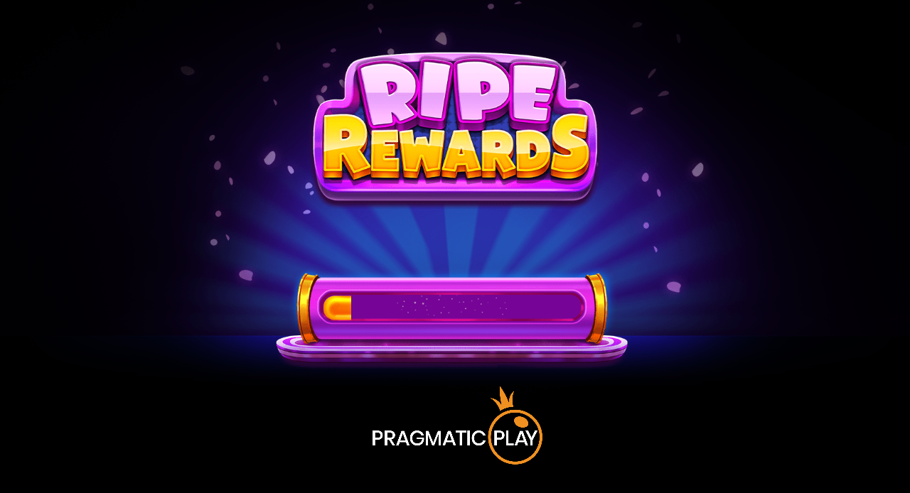

--- FILE ---
content_type: application/javascript
request_url: https://demogamesfree-asia.ppgames.net/gs2c/common/v1/games-html5/games/vs/vs40stckwldlvl/desktop/bootstrap.js?key=99801
body_size: 33298
content:
var UHT_LOCAL=false;var UHT_ONLINE=false;var UHT_DEBUG=false;var UHT_SCRIPTS=[];var UHT_STYLES=[];var UHT_CLIENT_SIZES=0;var UHT_CLIENT_FILES=[];var UHT_CLIENT_DOWNLOADED=0;var UHT_CLIENT_LOCALIZATION=null;var UHT_GAME_SIZE=0;var UHT_OTHER_SIZE=0;var UHT_GAME_FILES=[];var UHT_GUI_SIZE=0;var UHT_RESOURCES_SIZE=0;var UHT_GUI_RESOURCES_SIZE=0;var UHT_MODULES_SIZES=0;var UHT_RESOURCES_FILES=[];var UHT_GAME_FILES_SIZES=[];var UHT_REVISION={common:"",desktop:"",mobile:"",uncommon:""};
var UHT_BUILD_PATH="";var UHT_GAME_CONFIG=null;var UHT_GAME_CONFIG_SRC={};var UHT_SYSTEM_MESSAGES=null;var UHT_PACKAGES_INFO=null;var UHT_CURRENCY_PATCH=null;var UHT_RESOURCES=null;var UHT_PACKAGES_INFO_OBJ=null;
var UHTEventBroker=function(){var defaultConfig={"WEB_LOBBY":"/gs2c/mobile/lobby.do","SETTINGS":"/gs2c/saveSettings.do","GAMESERVICE":"/gs2c/gameService","LOGOUT":"/gs2c/logout.do","CLIENTLOG":"/gs2c/clientLog.do","WAKEUP":"/gs2c/lobby.do","MENU":"/gs2c/menu.do","LOGIN":"/gs2c/login.do","RELOAD_BALANCE":"/gs2c/reloadBalance.do","VERSION_INFO":"/gs2c/res/versions.info","RESOURCES":"/gs2c/res","MOBILE_AUTHORIZE":"/gs2c/mobile/startPlay.do","EXTERNAL_AUTHORIZE":"/gs2c/mobile/openGame.do","BUNDLE_DOMAIN":"studio.site.com",
"SECURE":"true","CHAT_PORT":"2240","VERSION":"101","CHAT_DOMAIN":"studio.site.com","VN":"T","CASINONAME":"casino","STYLENAME":"","EXTERNALCHAT":"false","CLIENTLOGLEVEL":"DEBUG","EXTERNAL":"true","LANGUAGE":"fr","CURRENCY":"EUR","GAME_SYMBOL":"vs7monkeys","SHORTCUT_NAME":"casino","SHORTCUT_LINK":"https://studio.site.com/gs2c/mobile/casino/","SHORTCUT_ICON_NAME":"ic_launcher.png","SHORTCUT_URL_TO_RES":"/gs2c/res/brands/casino/shortcut/","UPDATE_ANDROID_APP":"/gs2c/common/mobile_client/games/TheGameLibrary.apk",
"UPDATE_ANDROID_PROP":"/gs2c/common/mobile_client/games/prop.info","DEFAULTC":"0","DISPLAY_CLOCK_FULL_MODE":"false","HIDE_CHAT_AREA":"false","HIDE_CHAT_BUTTON":"false","GAME_URL":"","RELOAD_JACKPOT":"/gs2c/jackpot/reload.do","MAGIC_KEY":"","NO_RATING":"false","REGULATION":"/gs2c/regulation/process.do","sessionTimeout":"-1","rcSettings":null,"extend_events":"1","openHistoryInTab":true};var sendToAdapterOriginal=null;var isOnline=false;var gameConfig=JSON.parse(JSON.stringify(defaultConfig));var gameLoaded=
false;var messagesToGame=[];var eventHandlers={};function parseOnlineConfig(config){var tmp=config["datapath"].split("/");var pathParts=[];for(var i=0;i<tmp.length;++i)if(tmp[i].length>0)pathParts.push(tmp[i]);var schema=pathParts.shift();var domain=pathParts.shift();var symbol=pathParts[pathParts.length-1];if(config["replayMode"]==true){config["gameService"]="https://replay/gs2c/v3/gameService";document.title="Pragmatic Replay"}tmp=config["gameService"].split("//")[1];var gsPath=tmp.substring(tmp.indexOf("/"),
tmp.lastIndexOf("/")+1);var contextPath=null;var newGS=config["RELOAD_BALANCE"]!=undefined;if(newGS){tmp=config["RELOAD_BALANCE"];contextPath=tmp.substring(tmp.indexOf("/"),tmp.lastIndexOf("/")+1)}contextPath=contextPath||gsPath;for(var key in gameConfig)if(typeof gameConfig[key]=="string")gameConfig[key]=gameConfig[key].replace("/gs2c/",contextPath);var magicKeyParam=["mgckey",config["mgckey"]].join("=");gameConfig["GAMESERVICE"]=gameConfig["GAMESERVICE"].replace(contextPath,gsPath);gameConfig["LANGUAGE"]=
config["lang"];gameConfig["CURRENCY"]=config["currency"];gameConfig["GAME_SYMBOL"]=symbol;gameConfig["BUNDLE_DOMAIN"]=domain;gameConfig["CHAT_DOMAIN"]=domain;gameConfig["VN"]=config["vendor"];gameConfig["DISPLAY_CLOCK_FULL_MODE"]=String(config["clock"]=="1");gameConfig["SECURE"]=String(schema=="https:");gameConfig["GAME_URL"]=UHT_CONFIG.GAME_URL;gameConfig["MAGIC_KEY"]=config["mgckey"];gameConfig["NO_RATING"]=config["noRating"];gameConfig["HISTORY"]=config["HISTORY"]!=null?[config["HISTORY"],magicKeyParam].join(/\?/.test(config["HISTORY"])?
"&":"?"):null;gameConfig["REGULATION"]=[config["REGULATION"],magicKeyParam].join(/\?/.test(config["REGULATION"])?"&":"?");gameConfig["jurisdiction"]=config["jurisdiction"];gameConfig["jurisdictionRequirements"]=config["jurisdictionRequirements"];gameConfig["LOGOUT"]=[config["LOGOUT"],magicKeyParam].join(/\?/.test(config["LOGOUT"])?"&":"?");gameConfig["sessionTimeout"]=config["sessionTimeout"]||"-1";gameConfig["rcSettings"]=config["rcSettings"]||null;if(gameConfig["rcSettings"]!=null)gameConfig["rcSettings"]["rctype"]=
config["rcSettings"]["rctype"]||"RC0";if(config["historyType"]=="external")gameConfig["HISTORY"]=config["HISTORY"];gameConfig["extend_events"]=Number(config["extend_events"])==0?0:1;gameConfig["amountType"]=config["amountType"];gameConfig["STYLENAME"]=config["styleName"];gameConfig["demoMode"]=config["demoMode"]=="1";gameConfig["jurisdictionMsg"]=config["jurisdictionMsg"];if(config["openHistoryInTab"]!=undefined)gameConfig["openHistoryInTab"]=config["openHistoryInTab"];gameConfig["promotionurl"]=
config["promotionurl"];gameConfig["REGULATION_NOTIFICATION_INTERVAL"]=config["REGULATION_NOTIFICATION_INTERVAL"];gameConfig["REGULATION_NOTIFICATION_URL"]=config["REGULATION_NOTIFICATION_URL"];gameConfig["elapsedTime"]=config["elapsedTime"]||config["loggedInTime"];gameConfig["selftestUrl"]=config["selftestUrl"]||config["RegulationSelfTest"];gameConfig["pauseplayUrl"]=config["pauseplayUrl"]||config["RegulationSelfExclusion"];gameConfig["playlimitUrl"]=config["playlimitUrl"]||config["RegulationLimits"];
UHT_GAME_CONFIG=gameConfig;UHT_GAME_CONFIG_SRC=config}function parseOfflineConfig(){gameConfig["GAME_URL"]=UHT_CONFIG.GAME_URL;gameConfig["ingameLobbyApiURL"]="https://test1.pilot6.pragmaticplay.net/gs2c/minilobby/games";UHT_GAME_CONFIG=UHT_GAME_CONFIG_SRC=gameConfig}function loadScript(url){if(url.indexOf("build.js")==-1)url=UHT_CONFIG.GAME_URL+url+"?key="+UHT_REVISION.uncommon;else url=UHT_CONFIG.GAME_URL+window["UHT_SCRIPTS_SIZE"].split(":")[0];var xmlhttp=new XMLHttpRequest;xmlhttp.onreadystatechange=
function(){if(xmlhttp.readyState==4)if(xmlhttp.status==200){var script=document.createElement("script");script.innerHTML=xmlhttp.responseText+"\r\n//# sourceURL="+url;document.head.appendChild(script);loadScriptsOneByOne()}else{if(window["currentDatapathRetries"]>=window["retriesBeforeAlternativeDatapath"]){url=url.replace(UHT_CONFIG.GAME_URL,UHT_CONFIG.GAME_URL_ALTERNATIVE);if(!window["SENT_GA_EVENT_ALTERNATIVE_DATA_PATH"]){window["SENT_GA_EVENT_ALTERNATIVE_DATA_PATH"]=true;window["globalTracking"]["SendEvent"]("uht_loading",
"_USED_ALTERNATIVE_DATA_PATH",1,"LoadingTracker")}}else window["currentDatapathRetries"]++;setTimeout(function(){loadScript(url)},250)}};xmlhttp.onprogress=function(progress){if(progress["currentTarget"]["responseURL"].indexOf("build.js")!=-1){if(!window["UHT_CUSTOM_LOADER"])document.getElementById("loadingBar").style.width=progress.loaded/UHT_GAME_SIZE*70+1+"%";UHT_CLIENT_DOWNLOADED=progress.total!=0?progress.total:progress.loaded}};xmlhttp.open("GET",url,true);xmlhttp.send()}function loadScriptsOneByOne(){var script=
UHT_SCRIPTS.shift();if(script!=undefined)loadScript(script);else onScriptsLoaded()}function loadStyle(url){var head=document.getElementsByTagName("HEAD")[0];var link=document.createElement("link");link.href=UHT_CONFIG.GAME_URL+url+"?key="+UHT_REVISION.uncommon;link.type="text/css";link.rel="stylesheet";link.onload=function(){loadStyles()};link.onerror=function(){head.removeChild(link);setTimeout(function(){UHT_STYLES.unshift(url);loadStyles()},250)};head.appendChild(link)}function loadStyles(){var style=
UHT_STYLES.shift();if(style!=undefined)loadStyle(style)}function loadGame(){loadScriptsOneByOne();loadStyles()}function onScriptsLoaded(){var main=window["main"]||null;if(main!=null&&window["globalGamePath"]!=undefined)main()}function parseJson(json){try{return JSON.parse(json)}catch(e){console.error(e)}return null}function sendToAdapter(json){console.info("sendToAdapter [internal] - "+json);if(!gameLoaded)gameLoaded=true;var params=parseJson(json);if(params==null)return;var msg=params["common"];
var args=params["args"];switch(msg){case "EVT_GET_CONFIGURATION":sendToGameInternal("EVT_GET_CONFIGURATION",{"config":gameConfig});return;case "EVT_RELOAD":location.reload();return;default:if(isOnline)sendToAdapterOriginal(json)}}function sendToGame(json){console.info("sendToGame [internal] - "+json);var params=parseJson(json);if(params==null)return;var msg=params["common"];var args=params["args"];switch(msg){case "EVT_GET_CONFIGURATION":if(typeof args["config"]=="string")args["config"]=parseJson(args["config"]);
parseOnlineConfig(args["config"]);var config=UHT_GAME_CONFIG_SRC;var contextPath="/ReplayService";if(config["replaySystemContextPath"]!=undefined)contextPath=config["replaySystemContextPath"];if(config["replayMode"]==true){var url=config["replaySystemUrl"]+contextPath+"/api/replay/data?token="+config["mgckey"]+"&roundID="+config["replayRoundId"]+"&envID="+config["environmentId"];var xhr=new XMLHttpRequest;var _loadgame=loadGame;xhr.onreadystatechange=function(event){var xhr=event.target;if(xhr.readyState==
4)if(xhr.status==200){window["UHT_REPLAY_DATA"]=xhr.responseText;_loadgame()}};xhr.open("GET",url,true);xhr.send(null)}else loadGame();return}messagesToGame.push(json);sendMessagesToGame()}function sendToGameInternal(notification,args){console.info("sendToGameInternal",notification,args);var params={common:notification,args:args};messagesToGame.push(JSON.stringify(params));sendMessagesToGame()}function sendMessagesToGame(){if(gameLoaded){for(var i=0;i<messagesToGame.length;++i)triggerEvent(EM.Type.Game,
messagesToGame[i]);messagesToGame=[]}else setTimeout(sendMessagesToGame,200)}function triggerEvent(target,param){console.log("triggerEvent",target,param);if(eventHandlers[target]!=undefined)for(var i=0;i<eventHandlers[target].length;++i)eventHandlers[target][i].call(param)}function onLoad(){UHTConsole.AllowToWrite(UHT_LOCAL);try{sendToAdapterOriginal=window.parent["sendToAdapter"]||null}catch(e){}if(sendToAdapterOriginal==null)sendToAdapterOriginal=window["sendToAdapter"]||null;isOnline=sendToAdapterOriginal!=
null;console.info("Loaded, isOnline = "+String(isOnline));window.sendToGame=sendToGame;window.sendToAdapter=sendToAdapter;window.unityToWrapperMsg=sendToAdapter;if(isOnline)sendToAdapterOriginal(JSON.stringify({common:"EVT_GET_CONFIGURATION",type:"html5"}));else{parseOfflineConfig();loadGame()}}var EM={};EM.Handler=function(object,callback){this.object=object;this.callback=callback};EM.Handler.prototype.equals=function(object,callback){return object==this.object&&callback==this.callback};EM.Handler.prototype.call=
function(){this.callback.apply(this.object,arguments)};EM.Type={Game:"sendToGame",Adapter:"sendToAdapter",Wrapper:"unityToWrapperMsg"};EM.AddHandler=function(target,handler){if(eventHandlers[target]==undefined)eventHandlers[target]=[];eventHandlers[target].push(handler)};EM.Trigger=function(target,param){switch(target){case EM.Type.Game:sendToGame(param);break;case EM.Type.Adapter:sendToAdapter(param);triggerEvent(target,param);break;case EM.Type.Wrapper:triggerEvent(target,param);break}};window.onload=
onLoad;return EM}();function UHTReplace(str){return String(str).replace(new RegExp("###APOS###","g"),"'")}
function UHTVarsInjected(){var ProcessGameInfo=function(){var items=[];items=items.concat(String(UHT_GUI_SIZE).split(","));items=items.concat(String(UHT_GUI_RESOURCES_SIZE).split(","));items=items.concat(String(UHT_GAME_SIZE).split(","));items=items.concat(String(UHT_RESOURCES_SIZE).split(","));items=items.concat(String(UHT_OTHER_SIZE).split(","));items=items.concat(String(UHT_MODULES_SIZES).split(","));items=items.filter(function(x){return x!==""});var files=[];var sizes=[];var sizeTotal=0;for(var i=
0;i<items.length;++i){var item=items[i].split(":");if(item.length>1){var idx=i;files[idx]=item[0].replace("?key=",".json?key=");sizes[idx]=Number(item[1]);sizeTotal+=sizes[idx]}}UHT_GAME_FILES=files;UHT_GAME_FILES_SIZES=sizes;UHT_GAME_SIZE=sizeTotal;UHT_GAME_SIZE+=Number(window["UHT_SCRIPTS_SIZE"].split(":")[1].replace(",",""));items=[];items=items.concat(String(UHT_CLIENT_SIZES).split(","));items=items.filter(function(x){return x!==""});files=[];sizes=[];for(var i=0;i<items.length;++i){var item=
items[i].split(":");if(item.length>1){var idx=i;files[idx]=item[0].replace("?key=",".json?key=");sizes[idx]=Number(item[1]);UHT_GAME_SIZE+=sizes[idx]}}UHT_CLIENT_FILES=files;UHT_CLIENT_SIZES=sizes};ProcessGameInfo();var PackageLoader=function(url,callback,useNotFoundCounter){this.url=url+"?key="+UHT_REVISION.uncommon;this.callback=callback;this.notFoundCounter=0;this.useNotFoundCounter=useNotFoundCounter;this.SendRequest()};PackageLoader.prototype.SendRequest=function(){var self=this;var xhr=new XMLHttpRequest;
xhr.onreadystatechange=function(){PackageLoader.prototype.OnReadyStateChanged.apply(self,arguments)};xhr.open("GET",this.url,true);xhr.send(null)};PackageLoader.prototype.OnReadyStateChanged=function(event){var xhr=event.target;if(xhr.readyState==4)if(xhr.status==200)this.callback(xhr.responseText);else{if(this.useNotFoundCounter){this.notFoundCounter++;if(this.notFoundCounter>=5){this.callback(null);return}}var self=this;setTimeout(function(){PackageLoader.prototype.SendRequest.call(self)},250)}};
window["PackageLoader"]=PackageLoader;var packagesInfo=JSON.parse(String(UHT_PACKAGES_INFO));var numL10nFilesToLoad=0;var numL10nLoadedFiles=0;var customizationLoaded=false;var loadedFiles=[];var loadedCustomizationFiles=[];var SetUHTResources=function(){if(!(customizationLoaded&&numL10nLoadedFiles==numL10nFilesToLoad))return;UHT_PACKAGES_INFO_OBJ=packagesInfo;UHT_RESOURCES={CURRENCY_PATCH:UHT_CURRENCY_PATCH,LOCALIZATIONS:loadedFiles.length==numL10nFilesToLoad?loadedFiles.concat(loadedCustomizationFiles):
loadedCustomizationFiles}};var LoadL10nCallback=function(responseText){if(responseText!=null)loadedFiles.push(responseText);++numL10nLoadedFiles;if(numL10nLoadedFiles==numL10nFilesToLoad)SetUHTResources()};var GetL10nFiles=function(){var languages=packagesInfo["languages"];var path=UHT_CONFIG.GAME_URL+"packages/";var suffix=(UHT_CONFIG.MINI_MODE?"_mini":UHT_DEVICE_TYPE.MOBILE?"_mobile":"_desktop")+".json";var filesToLoad=[];var found=false;for(var i=0;i<languages.length;++i)if(languages[i]["language"]==
UHT_CONFIG.LANGUAGE){console.info("found bundles for language "+languages[i]["language"]);var bundles=languages[i]["bundles"];for(var j=0;j<bundles.length;++j)filesToLoad.push(path+bundles[j]["name"]+suffix);found=true}if(!found&&UHT_CONFIG.LANGUAGE!="en"){filesToLoad.push(path+UHT_CONFIG.LANGUAGE+suffix);filesToLoad.push(path+UHT_CONFIG.LANGUAGE+"_GUI"+suffix)}return filesToLoad};var LoadL10ns=function(){var filesToLoad=GetL10nFiles();numL10nFilesToLoad=filesToLoad.length;if(numL10nFilesToLoad==
0)SetUHTResources();else while(filesToLoad.length>0)new PackageLoader(filesToLoad.shift(),LoadL10nCallback,true)};var LoadCustomizationsInfo=function(){new PackageLoader(UHT_CONFIG.GAME_URL+"customizations.info",OnCustomizationsInfoLoaded,false)};var OnCustomizationsInfoLoaded=function(responseText){if(responseText!=null){responseText=String(responseText).replace(/^\s+|\s+$/g,"");if(responseText!=""){var customizations=Object(JSON.parse(responseText))["customizations"];if(customizations!=undefined){LoadCustomization(customizations);
return}}}console.log("Customization info not found");customizationLoaded=true;SetUHTResources()};var LoadCustomization=function(customizations){if(UHT_GAME_CONFIG==null){setTimeout(function(){LoadCustomization(customizations)},250);return}for(var i=0;i<customizations.length;++i){var stylename=UHT_GAME_CONFIG["STYLENAME"];if(customizations[i]["stylenames"].indexOf(stylename)>-1){console.info("Found customization for stylename "+stylename);new PackageLoader(UHT_CONFIG.GAME_URL+"customizations/"+customizations[i]["name"]+
".json",OnCustomizationLoaded,false);return}}customizationLoaded=true;SetUHTResources()};var OnCustomizationLoaded=function(responseText){if(responseText!=null)loadedCustomizationFiles.push(responseText);customizationLoaded=true;SetUHTResources()};LoadL10ns();LoadCustomizationsInfo()};
UHT_LOCAL = false;UHT_ONLINE = true;UHT_DEBUG = false;UHT_SCRIPTS = ['build.js'];UHT_STYLES = ['style.css'];UHT_REVISION={common:'371262',desktop:'371262',mobile:'-'};UHT_BUILD_PATH='desktop';UHT_SCRIPTS_SIZE='build.js?key=3ca92efe1455f40fcda0f28ded909116:3032167,';UHT_CLIENT_SIZES='game?key=1ab4a62ccddc8727f2ccb6615c5b955a:37406,resources?key=a86489844288e4c5fff17bb10587ec33:662579,';UHT_GAME_SIZE='game000?key=502b46ec0e0c9afcbadf52715b5a7bad:1129682,game001?key=811d9553bf2e5f4e8f33ad0d0eb877da:1318819,game002?key=e5faa4fecd201b9e7af021686f737d8e:1147426,game003?key=00e73e462797aa4115fbac01be92376b:484942,';UHT_RESOURCES_SIZE='main_resources000?key=bc3375052d76a4b99af5eeb2cdc8aa28:675204,main_resources001?key=9b86cf9915008fa92020f526053b6cc4:1310278,main_resources002?key=9f125e27ef056f5c886c139ae92267a7:555705,main_resources003?key=9337ef7251343212bd50c674fea9ee06:1153826,main_resources004?key=e4ffe51648332a49fe1944a28ec7de01:538147,main_resources005?key=7c12eceece875173a8cb3abe20975a59:533919,main_resources006?key=43eec86ca8618066f5c9eba645c29de3:569644,main_resources007?key=038c31710940c66774a000de93bfef3d:542053,main_resources008?key=63c05766bef76d9e033eaa0dc10ff541:535435,main_resources009?key=ef359d611441d2953fca071afa81154a:1052813,main_resources010?key=36b2f82db39efb5b714cf28d98542a6a:687793,main_resources011?key=cd040a38e49c5aede504ae7f728c891e:653942,main_resources012?key=5ee9bca40b6fe3f4bd01c6efe4c3f81f:779337,main_resources013?key=b184c724c4483eb8079d6505521d2a86:1039646,main_resources014?key=8be6f75d6f8437ea9d491fc0af5d6c3e:723449,main_resources015?key=39a880e77bfbe8a42edecc9b7398395b:1365375,main_resources016?key=67fe05a6a6c749cd970985272bcc6efe:561603,main_resources017?key=818262d8c70bd37ab672cb5880951433:1136443,';UHT_OTHER_SIZE='other_resources000?key=9f43d056af08749c31997dbc02b885f6:555575,';UHT_GUI_SIZE='GUI000?key=09f5064edf297d7c6af321d18af7a7c3:922071,GUI001?key=7dffcb74f5486ccc36668cbd3598db81:1453085,GUI002?key=ff215275b88b0b6cacf91d199cdbaff5:649705,GUI003?key=d84073bde2299cfbcf34e18e6e95a3a6:600125,GUI004?key=6b073c9870c6d66870ba4e4165f34a5d:622089,GUI005?key=4f5c0673fa008cbd19d049c864209af0:1173345,GUI006?key=51496dc708abb7038f4a81097f17a845:583003,';UHT_GUI_RESOURCES_SIZE='GUI_resources000?key=4a5fc1c9a3311f69260210ca20b9e760:566569,GUI_resources001?key=949ffc42cc33e5938e3b1f098cb81e13:547562,GUI_resources002?key=5c1526090baa67f911c7ee82a01cf08a:852691,GUI_resources003?key=74fe7791b659f0d6facc277d2be0a0f6:844681,GUI_resources004?key=b97f8494802ae8e298e72d07710514cd:541880,GUI_resources005?key=d62ad10098cff1c8a13f3f91a1b16168:556580,GUI_resources006?key=a2ff04e01c1d5c3b8fa7c92b1f5c134f:1168054,GUI_resources007?key=9effa09ad782ae0c81d06d8881914611:347268,';UHT_SOUNDS_SIZES='GUI_sounds.mp3?key=44d3465d4ce98c0a870228d5d9f8d9b5:706861,GUI_sounds.ogg?key=f8bf9e2fc6fe9cfb821c5445d8a5b67f:744861,MDL_Jackpot_sounds.mp3?key=5fc67dff4ae91d121aba2c6b353802db:752725,MDL_Jackpot_sounds.ogg?key=b9c222071aba85ff56802a3f0957a0af:776333,sounds.mp3?key=b7f719daec0a8d758c32f933499dedd0:8594393,sounds.ogg?key=e46d3c79dc6840cee76283e6e8943678:8515413,';UHT_MODULES_SIZES='MDL_Jackpot?key=169f43b420d107011674291358bf1991:3460607,';UHT_SYSTEM_MESSAGES=UHTReplace('{"en":{"Frozen":"val","ServerError":"val","NoMoney":"TO PLACE THIS BET, YOU WILL NEED TO VISIT THE CASHIER AND ADD FUNDS TO YOUR ACCOUNT","Techbreak":"SORRY! FOR THE MOMENT WE ARE UNABLE TO TAKE REAL MONEY BETS DUE TO CASINO UPGRADES. REAL MONEY BETS WILL BE AVAILABLE AGAIN IN MOMENTS","GameAvailableOnlyAtRealMode":"SORRY! THIS GAME IS ONLY AVAILABLE TO PLAYERS WITH REAL MONEY ACCOUNTS. YOU CAN PLAY HERE ONCE YOU SWITCH TO REAL MONEY PLAY.","ProgressiveJackpotGamesAvailableOnlyAtRealMode":"CAN BE PLAYED WITH REAL MONEY ONLY","ProgressiveJackpotGames":"PROGRESSIVE JACKPOT GAMES","SaveSettingError":"SETTINGS CANNOT BE SAVED NOW ON THE SERVER AND WILL BE ACTUAL ONLY DURING THIS SESSION","LostConnect":"YOUR CONNECTION TO OUR GAME SERVER HAS BEEN LOST. WE APOLOGIZE FOR THIS INCONVENIENCE. PLEASE TRY AGAIN SHORTLY.","PleaseLogin":"Please log in","UnsupportedBrowserTitle":"FOR A BETTER GAMING EXPERIENCE","UseGoogleChrome":"PLEASE USE GOOGLE CHROME","UseSafari":"PLEASE USE SAFARI","Timeout":"Your session has expired. Please restart the game.","JackpotsAreClosed":"ALL JACKPOTS ARE CLOSED IN THIS GAME AND BETS HAVE BEEN DISABLED.\nPLEASE TRY AGAIN LATER","BtOK":"OK","Regulation":"val","BtContinuePlaying":"CONTINUE PLAYING","BtStopPlaying":"STOP PLAYING","WindowTitle":"MESSAGE","BtRCHistory":"GAME HISTORY","BtCLOSE":"CLOSE","DeferredLoading":"Loading Features","ResumingGame":"A game is already in progress, resuming...","ClientRegulation":"You have been playing for {1} minutes. Press CONTINUE to keep playing","ClientRegulationTitleUKGC":"UKGC Reality Check","ClientRegulationTitleMalta":"Malta Reality Check","BtContinue":"Continue","BtQuit":"Quit","BtAccountHistory":"Account History","BtExit":"Exit"},"fr":{"NoMoney":"POUR PLACER CETTE MISE, VOUS DEVEZ VOUS RENDRE AU CAISSIER ET AJOUTER DES FONDS SUR VOTRE COMPTE","Techbreak":"EN RAISON DE MISES À JOUR DU CASINO, NOUS NE POUVONS ACCEPTER DE MISES EN ARGENT RÉEL. NOUS NOUS EXCUSONS POUR CE DÉSAGREMENT TEMPORAIRE","GameAvailableOnlyAtRealMode":"DÉSOLÉ ! CE JEU EST ACCESSIBLE UNIQUEMENT AUX JOUEURS AYANT UN COMPTE EN ARGENT RÉEL.","ProgressiveJackpotGamesAvailableOnlyAtRealMode":"SONT ACCESSIBLES UNIQUEMENT EN ARGENT RÉEL","ProgressiveJackpotGames":"LES JEUX AUX JACKPOTS PROGRESSIFS","SaveSettingError":"IMPOSSIBLE D###APOS###ENREGISTRER VOS PARAMÈTRES ACTUELS À CE STADE. ILS SERONT RÉINITIALISÉS APRÈS CETTE SESSION","LostConnect":"VOUS N###APOS###ÊTES PLUS CONNECTÉ À NOTRE SERVEUR DE JEU.  VEUILLEZ NOUS EXCUSER POUR CE DÉSAGRÉMENT.  VEUILLEZ RÉESSAYER UN PEU PLUS TARD.","PleaseLogin":"Veuillez vous connecter !","UnsupportedBrowserTitle":"VOUS UTILISEZ UN NAVIGATEUR NON PRIS EN CHARGE.","UseGoogleChrome":"Veuillez utiliser Google Chrome.","UseSafari":"Veuillez utiliser Safari.","Timeout":"Votre session a expiré. Veuillez redémarrer le jeu.","JackpotsAreClosed":"TOUS LES JACKPOTS SONT FERMÉS DANS CE JEU ET LES MISES ONT ÉTÉ DÉSACTIVÉES.\nVEUILLEZ RÉSSAYER PLUS TARD","BtContinuePlaying":"CONTINUER À JOUER","BtStopPlaying":"ARRÊTER DE JOUER","WindowTitle":"MESSAGE","BtRCHistory":"HISTORIQUE DU JEU","BtCLOSE":"FERMER","DeferredLoading":"Chargement des fonctions","ResumingGame":"Une partie est déjà en cours, reprise…","ClientRegulation":"Vous jouez depuis {1} minutes. Appuyez sur CONTINUER pour continuer à jouer","ClientRegulationTitleUKGC":"Retour à la réalité UKGC","ClientRegulationTitleMalta":"Retour à la réalité de Malte","BtContinue":"Continuer","BtQuit":"Arrêter","BtAccountHistory":"Historique du compte","BtExit":"Quitter"},"de":{"NoMoney":"BITTE GEHEN SIE ZUM KASSIERER UND ZAHLEN SIE AUF IHR KONTO EIN, UM DIESEN EINSATZ ZU SETZEN","Techbreak":"ES TUT UNS LEID! AUFGRUND VON KASINO-UPGRADES KÖNNEN WIR MOMENTAN KEINE ECHTGELD-EINSÄTZE AKZEPTIEREN. ECHTGELDEINSÄTZE SIND IN EINIGEN AUGENBLICKEN WIEDER VERFÜGBAR.","GameAvailableOnlyAtRealMode":"ES TUT UNS LEID, DIESES SPIEL STEHT NUR SPIELERN MIT ECHTGELDKONTEN ZUR VERFÜGUNG. SIE KÖNNEN HIER SPIELEN, WENN SIE AUF ECHTGELDSPIEL GEWECHSELT HABEN.","ProgressiveJackpotGamesAvailableOnlyAtRealMode":"KÖNNEN NUR MIT ECHTGELD GESPIELT WERDEN","ProgressiveJackpotGames":"PROGRESSIVE JACKPOT-SPIELE","SaveSettingError":"EINSTELLUNGEN KÖNNEN JETZT NICHT AUF DEM SERVER GESPEICHERT WERDEN UND SIND NUR WÄHREND DIESER SITZUNG AKTIV","LostConnect":"IHRE VERBINDUNG ZU UNSEREM SPIELSERVER WURDE UNTERBROCHEN. WIR BEDAUERN DIESE UNANNEHMLICHKEIT. BITTE VERSUCHEN SIE ES IN KÜRZE WIEDER.","PleaseLogin":"Bitte melden Sie sich an!","UnsupportedBrowserTitle":"DER VON IHNEN VERWENDETE BROWSER WIRD NICHT UNTERSTÜTZT.","UseGoogleChrome":"Bitte verwenden Sie Google Chrome.","UseSafari":"Bitte verwenden Sie Safari.","Timeout":"Deine Sitzung is abgelaufen. Bitte starte das Spiel neu.","JackpotsAreClosed":"ALLE JACKPOTS SIND IN DIESEM SPIEL GESCHLOSSEN UND EINSÄTZE WURDEN DEAKTIVIERT.\nBITTE VERSUCHEN SIE ES SPÄTER ERNEUT","BtContinuePlaying":"WEITERSPIELEN","BtStopPlaying":"SPIELEN BEENDEN","WindowTitle":"NACHRICHT","BtRCHistory":"SPIELVERLAUF","BtCLOSE":"SCHLIEßEN","DeferredLoading":"Funktionen werden geladen","ResumingGame":"Es läuft bereits ein Spiel; wird fortgesetzt …","ClientRegulation":"Sie spielen nun schon seit {1} Minuten. Drücken Sie WEITER, um weiterzuspielen","ClientRegulationTitleUKGC":"UKGC-Realitätscheck","ClientRegulationTitleMalta":"Malta-Realitätscheck","BtContinue":"Weiter","BtQuit":"Verlassen","BtAccountHistory":"Kontoverlauf","BtExit":"Beenden"},"it":{"NoMoney":"PER PIAZZARE QUESTA SCOMMESSA, DOVETE RECARVI IN CASSA E AGGIUNGERE DEL DENARO SUL VOSTRO CONTO","Techbreak":"A CAUSA DI UN AGGIORNAMENTO DEL CASINÒ NON POSSIAMO ACCETTARE DELLE SCOMMESSE IN DENARO REALE. CI SCUSIAMO PER QUESTO DISGUIDO TEMPORANEO","GameAvailableOnlyAtRealMode":"SCUSATE! QUESTO GIOCO È ACCESSIBILE SOLAMENTE DAI GIOCATORI A DENARO REALE","ProgressiveJackpotGamesAvailableOnlyAtRealMode":"SONO ACCESSIBILI SOLAMENTE IN DENARO REALE","ProgressiveJackpotGames":"I GIOCHI DI JACKPOT PROGRESSIVI","SaveSettingError":"LE IMPOSTAZIONI NON POSSONO ESSERE SALVATE ADESSO SUL SERVER E SARANNO EFFETTIVE SOLO DURANTE QUESTA SESSIONE","LostConnect":"NON SIETE PIÙ COLLEGATI AL NOSTRO SERVER DI GIOCO. VOGLIATE SCUSARCI PER QUESTO DISGUIDO. SIETE PREGATI DI PROVARE PIÙ TARDI","PleaseLogin":"Per favore esegui il login!","UnsupportedBrowserTitle":"STAI USANDO UN BROWSER NON SUPPORTATO.","UseGoogleChrome":"Usa Google Chrome.","UseSafari":"Usa Safari.","Timeout":"La tua sessione è scaduta. Per favore riavvia il gioco.","JackpotsAreClosed":"TUTTI I JACKPOT SONO CHIUSI IN QUESTO GIOCO E LE PUNTATE SONO ANNULLATE.\nRIPROVA PIÙ TARDI","BtContinuePlaying":"CONTINUA A GIOCARE","BtStopPlaying":"SMETTI DI GIOCARE","WindowTitle":"MESSAGGIO","BtRCHistory":"CRONOLOGIA DEL GIOCO","BtCLOSE":"CHIUDI","DeferredLoading":"Caricamento Feature","ResumingGame":"È già in corso una partita, ripresa...","ClientRegulation":"Stai giocando da {1} minuti. Premi CONTINUA per continuare a giocare","ClientRegulationTitleUKGC":"Reality Check UKGC","ClientRegulationTitleMalta":"Malta Reality Check","BtContinue":"Continua","BtQuit":"Abbandona","BtAccountHistory":"Cronologia Account","BtExit":"Esci"},"es":{"NoMoney":"Para realizar esta apuesta, le rogamos que se dirija al cajero e ingrese fondos en su cuenta","Techbreak":"¡lo sentimos! Debido a las mejoras que estamos realizando en este momento, no podemos aceptar apuestas con dinero real. Le rogamos que vuelva a intentarlo pasados unos minutos.","GameAvailableOnlyAtRealMode":"Lamentablemente, sólo pueden acceder a este juego usuarios con cuentas con dinero real. Estaremos encantados de darle la bienvenida cuando disponga de una.","ProgressiveJackpotGamesAvailableOnlyAtRealMode":"sólo se encuentran disponibles en modo con dinero real","ProgressiveJackpotGames":"Los juegos con premios progresivos","SaveSettingError":"En estos momentos, no podemos guardar sus ajustes para futuras sesiones.","LostConnect":"Error de conexión con el servidor. Lamentamos las molestias. Le rogamos que vuelva a intentarlo pasados unos minutos.","PleaseLogin":"¡Acceda a su cuenta!","UnsupportedBrowserTitle":"ESTÁ UTILIZANDO UN NAVEGADOR INCOMPATIBLE.","UseGoogleChrome":"Utilice Google Chrome.","UseSafari":"Utilice Safari.","BtOK":"Aceptar","Timeout":"Su sesión ha expirado. Por favor, reinicie el juego.","JackpotsAreClosed":"SE HAN CERRADO TODOS LOS JACKPOTS EN ESTE JUEGO Y SE HAN DESHABILITADO LAS APUESTAS.\nPOR FAVOR, INTÉNTELO MÁS TARDE","BtContinuePlaying":"REANUDAR JUEGO","BtStopPlaying":"DETENER JUEGO","WindowTitle":"Mensaje","BtRCHistory":"HISTORIAL DEL JUEGO","BtCLOSE":"Cerrar","DeferredLoading":"Cargando Funciones","ResumingGame":"Ya hay una partida en curso. Reanudando…","ClientRegulation":"Has estado jugando durante {1} minutos. Pulsa CONTINUAR para seguir jugando","ClientRegulationTitleUKGC":"Comprobación de Realidad UKGC","ClientRegulationTitleMalta":"Comprobación de Realidad Malta","BtContinue":"Continuar","BtQuit":"Abandonar","BtAccountHistory":"Historial de la cuenta","BtExit":"Salir"},"zh":{"NoMoney":"\n如需下赌注，您将需要访问出纳并添加资金到您的账户\n","Techbreak":"对不起！现在由于赌场升级， 我们无法接受真钱赌注。稍候将重新可接受真钱赌注\n","GameAvailableOnlyAtRealMode":"对不起！本游戏仅仅提供给具有真钱账户的玩家。当您转换到真钱游戏的时候，您可以玩这个游戏\n","ProgressiveJackpotGamesAvailableOnlyAtRealMode":"只能用真钱玩游戏","ProgressiveJackpotGames":"累计奖金池游戏","SaveSettingError":"设置现在无法保存到服务器上，仅仅在这个游戏期间保持有效\n","LostConnect":"到我们游戏服务器上的连接已丢失。我们对此不便之处，深表歉意。请稍候再试.\n","PleaseLogin":"请登入！","UnsupportedBrowserTitle":"您正在使用一个不受支持的浏览器。","UseGoogleChrome":"请使用Google Chrome。","UseSafari":"请使用Safari。","BtOK":"好的","Timeout":"您的会话已过期。请重新启动游戏。","JackpotsAreClosed":"本游戏中的所有累积奖金均已结束并已停止下注。\n请稍后重试","BtContinuePlaying":"继续游戏","BtStopPlaying":"停止游戏","WindowTitle":"信息","BtRCHistory":"游戏历史记录","BtCLOSE":" 关闭 ","DeferredLoading":"正在载入功能","ResumingGame":"游戏进行中，继续…","ClientRegulation":"你已经玩了{1}分钟。按下“继续”继续游戏","ClientRegulationTitleUKGC":"UKGC现状核实","ClientRegulationTitleMalta":"马耳他现状核实","BtContinue":"继续","BtQuit":"放弃","BtAccountHistory":"账户历史","BtExit":"退出"},"ja":{"NoMoney":"この賭けをするには、キャッシャーの所へ行って、アカウントに資金を追加する必要があります","Techbreak":"申し訳ありません！カジノのアップグレードのため、ただ今現金の賭けを受け入れることができません。しばらくして現金の賭けは再び利用可能になります","GameAvailableOnlyAtRealMode":"申し訳ありませんが、このゲームはリアルマネーのアカウントをお持ちしているプレイヤーしかプレーすることができません。リアルマネープレーに切り替えすると、プレーすることができます。","ProgressiveJackpotGamesAvailableOnlyAtRealMode":"リアルマネーでしかプレーすることができません。","ProgressiveJackpotGames":"進行性のジャックポットゲーム","SaveSettingError":"設定がただ今サーバーに保存することができないので、本セッションのみで有効にします","LostConnect":"ゲームサーバへの接続が中断しました。ご迷惑をおかけしまして申し訳ございません。しばらくしてもう一度やり直してください。","PleaseLogin":"ログインしてください！","UnsupportedBrowserTitle":"あなたのブラウザーはサポートしていません。","UseGoogleChrome":"Google Chromeを利用してください。","Timeout":"あなたのセッションの有効期限が切れました。ゲームを再起動してください。","JackpotsAreClosed":"このゲームではすべてのジャックポットが閉じられ、ベットは無効になっています。\n後で再度試してください。","BtContinuePlaying":"プレイを続行","BtStopPlaying":"プレイを停止","WindowTitle":"メッセージ","BtRCHistory":"ゲーム履歴","BtCLOSE":"閉じる","DeferredLoading":"機能の読み込み","ResumingGame":"ゲームはすでに進行中で、再開しています…","ClientRegulation":"あなたは{1}分間プレイしています。プレイし続けるには続行を押します","ClientRegulationTitleUKGC":"UKGCリアリティチェック","ClientRegulationTitleMalta":"マルタリアリティチェック","BtContinue":"続行","BtQuit":"止める","BtAccountHistory":"アカウント履歴","BtExit":"終了"},"ko":{"NoMoney":"베팅을 하려면 캐셔에서 고객님의 계좌로 송금을 추가하십시오.","Techbreak":"죄송합니다! 카지노 업그레이드로 인해 현금 베팅이 불가능합니다. 잠시 후에 다시 이용하여 주십시오.","GameAvailableOnlyAtRealMode":"죄송합니다! 카지노 업그레이드로 인해 현금 베팅이 불가능합니다. 잠시 후에 다시 이용하여 주십시오.","ProgressiveJackpotGamesAvailableOnlyAtRealMode":"실제 돈만으로 플레이 불가","ProgressiveJackpotGames":"프로그레시브 잭팟 게임","SaveSettingError":"설정은 서버에 저장되지 않으며 게임이 진행되는 동안에만 실행됩니다.","LostConnect":"게임 서버에서 연결이 끊어졌습니다. 불편을 끼쳐 드려 죄송합니다. 다시 시도하시기 바랍니다.","PleaseLogin":"로그인하십시오!","UnsupportedBrowserTitle":"지원되지 않는 브라우저를 사용하고 있습니다.","UseGoogleChrome":"구글 크롬을 사용하십시오.","Timeout":"세션이 만료되었습니다. 게임을 다시 시작하십시오.","JackpotsAreClosed":"이 게임의 모든 잭팟이 종료되었고 베팅은 비활성화되었습니다.\n나중에 다시 시도해 주십시오","BtContinuePlaying":"플레이 계속하기","BtStopPlaying":"플레이 중지하기","WindowTitle":"메시지","BtRCHistory":"게임 이력","BtCLOSE":"닫기","DeferredLoading":"보너스 불러오는 중","ResumingGame":"게임이 이미 진행 중입니다, 다시 시작 중...","ClientRegulation":"{1}분 동안 플레이하셨습니다. 계속 플레이하시려면 계속 버튼을 누르세요","ClientRegulationTitleUKGC":"UKGC 리얼리티 체크","ClientRegulationTitleMalta":"몰타 리얼리티 체크","BtContinue":"계속","BtQuit":"끝내기","BtAccountHistory":"계정 이력","BtExit":"종료"},"ru":{"NoMoney":"ЧТОБЫ СДЕЛАТЬ ДАННУЮ СТАВКУ, ВАМ НЕОБХОДИМО ПОСЕТИТЬ КАССУ И ВНЕСТИ ДЕНЬГИ НА СВОЙ СЧЕТ","Techbreak":"В СВЯЗИ С ОБНОВЛЕНИЕМ КАЗИНО, В ДАННЫЙ МОМЕНТ, РЕАЛЬНЫЕ СТАВКИ НЕДОСТУПНЫ. ОНИ СНОВА СТАНУТ ДОСТУПНЫ В БЛИЖАЙШЕЕ ВРЕМЯ.","GameAvailableOnlyAtRealMode":"ЭТА ИГРА ДОСТУПНА ТОЛЬКО В РЕЖИМЕ РЕАЛЬНОЙ ИГРЫ. ВЫ СМОЖЕТЕ СЫГРАТЬ КАК ТОЛЬКО ПЕРЕКЛЮЧИТЕСЬ В ДАННЫЙ РЕЖИМ.","ProgressiveJackpotGamesAvailableOnlyAtRealMode":"ДОСТУПНЫ ТОЛЬКО В РЕЖИМЕ РЕАЛЬНОЙ ИГРЫ","ProgressiveJackpotGames":"ИГРЫ С ПРОГРЕССИВНЫМ ДЖЕКПОТОМ","SaveSettingError":"НАСТРОЙКИ НЕ МОГУТ БЫТЬ СОХРАНЕНЫ И БУДУТ АКТУАЛЬНЫ ТОЛЬКО НА ПРОТЯЖЕНИИ ТЕКУЩЕЙ СЕССИИ","LostConnect":"СОЕДИНЕНИЕ С СЕРВЕРОМ УТЕРЯНО. ПРИНОСИМ ИЗВИНЕНИЯ ЗА ДОСТАВЛЕННЫЕ НЕУДОБСТВА. ПОЖАЛУЙСТА, ПОВТОРИТЕ ПОПЫТКУ ПОЗЖЕ.","PleaseLogin":"Пожалуйста, авторизуйтесь!","UnsupportedBrowserTitle":"ВЫ ИСПОЛЬЗУЕТЕ НЕПОДДЕРЖИВАЕМЫЙ БРАУЗЕР.","UseGoogleChrome":"Пожалуйста, воспользуйтесь Google Chrome.","UseSafari":"Пожалуйста, воспользуйтесь Safari.","Timeout":"Время сессии истекло. Пожалуйста, перезагрузите игру.","JackpotsAreClosed":"ВСЕ ДЖЕКПОТЫ В ЭТОЙ ИГРЕ ЗАКРЫТЫ, А РАЗМЕЩЕНИЕ СТАВОК ПРЕКРАЩЕНО.\nПОЖАЛУЙСТА, ПОВТОРИТЕ ПОПЫТКУ ПОЗЖЕ.","BtContinuePlaying":"ПРОДОЛЖИТЬ ИГРАТЬ","BtStopPlaying":"ПРЕКРАТИТЬ ИГРАТЬ","WindowTitle":"СООБЩЕНИЕ","BtRCHistory":"ИСТОРИЯ ИГРЫ","BtCLOSE":"ЗАКРЫТЬ","DeferredLoading":"Игра загружается","ResumingGame":"Игра уже запущена, возобновление …","ClientRegulation":"Вы играете {1} минут. Нажмите ПРОДОЛЖИТЬ, чтобы играть дальше. ","ClientRegulationTitleUKGC":"Контроль действительности, UKGC","ClientRegulationTitleMalta":"Контроль действительности, Мальта","BtContinue":"Продолжить","BtQuit":"Выйти","BtAccountHistory":"История счета","BtExit":"Выход"},"ro":{"NoMoney":"PENTRU A MIZA, TREBUIE SA ADAUGI BANI IN CONTUL TAU.","Techbreak":"NE PARE RAU, PENTRU MOMENT NU PUTEM ACCEPTA MIZE PE BANI REALI DEOARECE CAZINOUL ESTE IN CURS DE ACTUALIZARE. SE VOR PUTEA FACE MIZE PE BANI REALI IN CATEVA MOMENTE","GameAvailableOnlyAtRealMode":"SE POATE JUCA NUMAI PE BANI REALI","ProgressiveJackpotGamesAvailableOnlyAtRealMode":"SE POATE JUCA NUMAI PE BANI REALI","ProgressiveJackpotGames":"JOCURI CU JACKPOT PROGRESIV","SaveSettingError":"IN ACEST MOMENT NU SE POT SALVA OPTIUNILE.  DIN ACEASTA CAUZA, VOR FI VALABILE DOAR PENTRU SESIUNEA CURENTA","LostConnect":"AI PIERDUT CONEXIUNEA CU SERVERUL DE JOC. INCEARCA DIN NOU IN CATEVA MOMENTE","PleaseLogin":"VA RUGAM SA VA CONECTATI","UnsupportedBrowserTitle":"PENTRU O EXPERIENTA DE JOC MAI BUNA","UseGoogleChrome":"FOLOSITI GOOGLE CHROME","UseSafari":"FOLOSITI SAFARI","Timeout":"SESIUNEA DE JOC A EXPIRAT. TE RUGAM SA REPORNESTI JOCUL PENTRU A CONTINUA","JackpotsAreClosed":"TOATE JACKPOTURILE SUNT ÎNCHISE ÎN ACEST JOC ȘI PARIURILE AU FOST DEZACTIVATE.\nVĂ RUGĂM ÎNCERCAȚI MAI TÂRZIU.","BtContinuePlaying":"CONTINUĂ","BtStopPlaying":"STOP","WindowTitle":"MESAJ","BtRCHistory":"ISTORIC","BtCLOSE":"ÎNCHIDE","DeferredLoading":"Jocul se încarcă","ResumingGame":"Un joc este deja in desfasurare, reluare...","ClientRegulation":"V-ati jucat {1} minute. Apasati CONTINUA pentru a continua jocul","ClientRegulationTitleUKGC":"UKGC Verificarea de Realitate","ClientRegulationTitleMalta":"Malta Verificare de Realitate","BtContinue":"Continua","BtQuit":"OPRESTE","BtAccountHistory":"Istoricul Contului","BtExit":"INCHIDE"},"da":{"Frozen":"val","ServerError":"val","NoMoney":"FOR AT FORETAGE DENNE INDSATS SKAL DU BESØGE KASSEN OG TILFØJE MIDLER TIL DIN KONTO","Techbreak":"DESVÆRRE! I ØJEBLIKKET KAN VI IKKE MODTAGE INDSATSER MED ÆGTE PENGE PGA. KASINOOPGRADERINGER. INDSATSER MED ÆGTE PENGE VIL VÆRE TILGÆNGELIGE IGEN OM LIDT","GameAvailableOnlyAtRealMode":"DESVÆRRE! DETTE SPIL ER KUN TILGÆNGELIGT FOR SPILLERE MED KONTI MED ÆGTE PENGE. DU KAN SPILLE HER, NÅR DU SKIFTER TIL SPIL MED ÆGTE PENGE.","ProgressiveJackpotGamesAvailableOnlyAtRealMode":"KAN KUN SPILLES MED ÆGTE PENGE","ProgressiveJackpotGames":"PROGRESSIV JACKPOTSPIL","SaveSettingError":"INDSTILLINGER KAN IKKE GEMMES NU PÅ SERVEREN OG VIL KUN VÆRE GÆLDENDE UNDER DENNE SESSION","LostConnect":"DIN FORBINDELSE TIL VORES SPILSERVER ER GÅET TABT. VI BEKLAGER ULEJLIGHEDEN. PRØV IGEN OM LIDT.","PleaseLogin":"Log venligst ind!","UnsupportedBrowserTitle":"FOR EN BEDRE SPILLEOPLEVELSE","UseGoogleChrome":"BRUG VENLIGST GOOGLE CHROME","UseSafari":"BRUG VENLIGST SAFARI","Timeout":"Din session er udløbet. Genstart venligst spillet.","JackpotsAreClosed":"ALLE JACKPOTS ER LUKKET I DETTE SPIL, OG INDSATSER ER BLEVET DEAKTIVERET.\nPRØV VENLIGST IGEN SENERE","BtOK":"OK","Regulation":"val","BtContinuePlaying":"FORTSÆT SPIL","BtStopPlaying":"STOP SPIL","WindowTitle":"BESKED","BtRCHistory":"SPILHISTORIK","BtCLOSE":"LUK","DeferredLoading":"Indlæser","ResumingGame":"Et spil er allerede i gang, genoptager…","ClientRegulation":"Du har spillet i {1} minutter. Tryk på FORTSÆT for at spille videre","ClientRegulationTitleUKGC":"UKGC virkelighedstjek","ClientRegulationTitleMalta":"Malta virkelighedstjek","BtContinue":"Fortsæt","BtQuit":"Afslut","BtAccountHistory":"Kontohistorik","BtExit":"Forlad"},"sv":{"Frozen":"val","ServerError":"val","NoMoney":"FÖR ATT LÄGGA DETTA SPEL MÅSTE DU BESÖKA KASSAN OCH LÄGGA TILL PENGAR PÅ DITT KONTO","Techbreak":"TYVÄRR KAN VI FÖR NÄRVARANDE INTE TA EMOT RIKTIGA PENGAR PÅ GRUND AV UPPGRADERINGAR SOM UTFÖRS PÅ CASINOT. SPEL MED RIKTIGA PENGAR KOMMER STRAX VARA TILLGÄNGLIGT IGEN","GameAvailableOnlyAtRealMode":"TYVÄRR ÄR DETTA SPEL BARA TILLGÄNGLIGT FÖR SPELARE MED KONTON MED RIKTIGA PENGAR. DU KAN SPELA HÄR NÄR DU BYTER TILL RIKTIGA PENGAR.","ProgressiveJackpotGamesAvailableOnlyAtRealMode":"KAN ENDAST SPELAS MED RIKTIGA PENGAR","ProgressiveJackpotGames":"PROGRESSIVA JACKPOTSPEL","SaveSettingError":"INSTÄLLNINGARNA KAN INTE SPARAS NU PÅ SERVERN OCH BLIR ENDAST TILLGÄNGLIGA UNDER DENNA SESSION","LostConnect":"DIN ANSLUTNING TILL SPELSERVERN HAR FÖRLORATS. VI BER OM URSÄKT FÖR EVENTUELLA BESVÄR. PROVA IGEN STRAX.","PleaseLogin":"Var vänlig och logga in!","UnsupportedBrowserTitle":"FÖR EN BÄTTRE SPELUPPLEVELSE","UseGoogleChrome":"ANVÄND GOOGLE CHROME","UseSafari":"ANVÄND SAFARI","Timeout":"Din session är slut. Starta om spelet.","JackpotsAreClosed":"ALLA JACKPOTTAR ÄR STÄNGDA I DET HÄR SPELET OCH INSATSER HAR INAKTIVERATS.\nFÖRSÖK IGEN SENARE.","BtOK":"OK","Regulation":"val","BtContinuePlaying":"FORTSÄTT SPELA","BtStopPlaying":"SLUTA SPELA","WindowTitle":"MEDDELANDE","BtRCHistory":"SPELHISTORIK","BtCLOSE":"STÄNG","DeferredLoading":"Laddar funktioner","ResumingGame":"Ett spel är redan igång, återupptar..","ClientRegulation":"Du har spelat i (1) minuter. Tryck på FORTSÄTT för att fortsätta spela.","ClientRegulationTitleUKGC":"UKGC Verklighetskontroll","ClientRegulationTitleMalta":"Malta Verklighetskontroll","BtContinue":"Fortsätt","BtQuit":"Avsluta","BtAccountHistory":"Kontohistorik","BtExit":"Lämna"},"pl":{"Frozen":"val","ServerError":"val","NoMoney":"ABY POSTAWIĆ ZAKŁAD MUSISZ DODAĆ ŚRODKI DO SWOJEGO KONTA","Techbreak":"PRZEPRASZAMY! W TEJ CHWILI NIE MOŻEMY PRZYJĄĆ ZAKŁADÓW GOTÓWKOWYCH Z POWODU AKTUALIZACJI. ZAKŁADY GOTÓWKOWE BĘDĄ DOSTĘPNE WKRÓTCE","GameAvailableOnlyAtRealMode":"PRZEPRASZAMY! TA GRA JEST DOSTĘPNA DLA POSIADACZY KONT GOTÓWKOWYCH. MOŻESZ SKORZYSTAĆ Z GRY JEŚLI PRZEŁĄCZYSZ SIĘ NA GOTÓWKĘ.","ProgressiveJackpotGamesAvailableOnlyAtRealMode":"ROZGRYWKA TYLKO Z PRAWDZIWĄ GOTÓWKĄ","ProgressiveJackpotGames":"GRY Z PROGRESYWNYM JACKPOTEM","SaveSettingError":"OBECNIE NIE MOŻNA ZAPISAĆ USTAWIEŃ NA SERWERZE I BĘDĄ ONE OBOWIĄZYWAĆ TYLKO PODCZAS TEJ SESJI","LostConnect":"UTRACONO POŁĄCZENIE Z SERWEREM. PRZEPRASZAMY ZA UTRUDNIENIA. PROSIMY SPRÓBOWAĆ PONOWNIE.","PleaseLogin":"Zaloguj się!","UnsupportedBrowserTitle":"DLA LEPSZEJ GRY","UseGoogleChrome":"UŻYJ GOOGLE CHROME","UseSafari":"UŻYJ SAFARI","Timeout":"Sesja wygasła. Zacznij od nowa.","JackpotsAreClosed":"WSZYSTKIE JACKPOTY SĄ ZAMKNIĘTE W TEJ GRZE, A ZAKŁADY POZOSTAJĄ NIEAKTYWNE.\nSPRÓBUJ PÓŹNIEJ.","BtOK":"OK","Regulation":"val","BtContinuePlaying":"KONTYNUUJ GRĘ","BtStopPlaying":"PRZERWIJ GRĘ","WindowTitle":"WIADOMOŚĆ","BtRCHistory":"HISTORIA GRY","BtCLOSE":"ZAMKNIJ","DeferredLoading":"Ładowanie Funkcji","ResumingGame":"Gra jest w toku, wznawianie…","ClientRegulation":"Grasz od {1} minut. Naciśnij KONTYNUUJ, aby grać dalej","ClientRegulationTitleUKGC":"Powrót do rzeczywistości UKGC","ClientRegulationTitleMalta":"Powrót do rzeczywistości Malta","BtContinue":"Kontynuuj","BtQuit":"Zrezygnuj","BtAccountHistory":"Historia konta","BtExit":"Wyjdź"},"id":{"Frozen":"val","ServerError":"val","NoMoney":"UNTUK MEMASANG TARUHAN INI, ANDA HARUS MENGUNJUNGI KASIR DAN MENAMBAHKAN DANA KE AKUN ANDA","Techbreak":"MAAF! UNTUK SAAT INI KAMI TIDAK DAPAT MENERIMA TARUHAN UANG ASLI KARENA UPGRADE KASINO, TARUHAN UANG ASLI AKAN TERSEDIA KEMBALI DI WAKTU MENDATANG","GameAvailableOnlyAtRealMode":"MAAF! GAME INI HANYA TERSEDIA BAGI PEMAIN DENGAN AKUN UANG ASLI. ANDA BISA BERMAIN DI SINI SETELAH ANDA BERALIH KE PERMAINAN UANG ASLI.","ProgressiveJackpotGamesAvailableOnlyAtRealMode":"HANYA BISA DIMAINKAN DENGAN UANG ASLI","ProgressiveJackpotGames":"GAME JACKPOT PROGRESIF","SaveSettingError":"PENGATURAN TIDAK BISA DISIMPAN SEKARANG DI SERVER DAN AKAN MENJADI AKTUAL HANYA SELAMA SESI INI","LostConnect":"KONEKSI ANDA KE SERVER GAME KAMI LUMPUH. KAMI MOHON MAAF ATAS KETIDAKNYAMANAN INI. COBA LAGI BEBERAPA SAAT KEMUDIAN.","PleaseLogin":"Harap Masuk!","UnsupportedBrowserTitle":"UNTUK PENGALAMAN GAMING YANG LEBIH BAIK","UseGoogleChrome":"GUNAKAN GOOGLE CHROME","UseSafari":"GUNAKAN SAFARI","Timeout":"Sesi Anda telah berakhir. Mulai ulang game ini.","JackpotsAreClosed":"SEMUA JACKPOT DITUTUP DI PERMAINAN INI DAN TARUHAN TELAH DINONAKTIFKAN.\nCOBA LAGI NANTI","BtOK":"OK","Regulation":"val","BtContinuePlaying":"TERUSKAN BERMAIN","BtStopPlaying":"BERHENTI BERMAIN","WindowTitle":"PESAN","BtRCHistory":"RIWAYAT GAME","BtCLOSE":"TUTUP","DeferredLoading":"Memuat Fitur","ResumingGame":"Game sedang berlangsung, melanjutkan…","ClientRegulation":"Anda telah bermain selama {1} menit. Tekan LANJUTKAN untuk terus bermain","ClientRegulationTitleUKGC":"Pemeriksaan Realitas UKGC","ClientRegulationTitleMalta":"Pemeriksaan Realitas Malta","BtContinue":"Lanjutkan","BtQuit":"Stop","BtAccountHistory":"Riwayat Akun","BtExit":"Keluar"},"pt":{"Frozen":"val","ServerError":"val","NoMoney":"PARA FAZER ESTA APOSTA, PRECISARÁ DE VISITAR O CAIXA E ADICIONAR FUNDOS À SUA CONTA","Techbreak":"LAMENTAMOS! DE MOMENTO NÃO PODEMOS ACEITAR APOSTAS A DINHEIRO REAL DEVIDO A ATUALIZAÇÕES DO CASINO. AS APOSTAS A DINHEIRO REAL ESTARÃO NOVAMENTE DISPONÍVEIS DENTRO DE MOMENTOS.","GameAvailableOnlyAtRealMode":"LAMENTAMOS! ESTE JOGO SÓ ESTÁ DISPONÍVEL PARA JOGADORES CONTAS DE DINHEIRO REAL. PODE JOGAR AQUI LOGO QUE MUDE PARA JOGO A DINHEIRO REAL.","ProgressiveJackpotGamesAvailableOnlyAtRealMode":"SÓ PODE SER JOGADO COM DINHEIRO REAL.","ProgressiveJackpotGames":"JOGOS DE JACKPOT PROGRESSIVO","SaveSettingError":"AS CONFIGURAÇÕES NÃO PODEM SER GUARDADAS NESTE MOMENTO NO SERVIDOR E SÓ ESTARÃO ATIVAS DURANTE ESTA SESSÃO","LostConnect":"A SUA LIGAÇÃO AO NOSSO SERVIDOR DE JOGO PERDEU-SE. PEDIMOS DESCULPA PELO INCONVENIENTE. TENTE NOVAMENTE EM BREVE.","PleaseLogin":"Inicie sessão!","UnsupportedBrowserTitle":"PARA UMA MELHOR EXPERIÊNCIA DE JOGO","UseGoogleChrome":"USE O GOOGLE CHROME","UseSafari":"USE O SAFARI","Timeout":"A sua sessão expirou. Reinicie o jogo.","JackpotsAreClosed":"TODOS OS JACKPOTS ESTÃO FECHADOS NESTE JOGO E AS APOSTAS FORAM DESATIVADAS.\nTENTE NOVAMENTE MAIS TARDE.","BtOK":"OK","Regulation":"val","BtContinuePlaying":"CONTINUAR A JOGAR","BtStopPlaying":"PARAR DE JOGAR","WindowTitle":"MENSAGEM","BtRCHistory":"HISTÓRICO DE JOGO","BtCLOSE":"FECHAR","DeferredLoading":"A Carregar Funcionalidades","ResumingGame":"Já existe um jogo em curso, a retomar…","ClientRegulation":"Está a jogar há {1} minutos. Prima CONTINUAR para continuar a jogar","ClientRegulationTitleUKGC":"Chamada à Realidade UKGC","ClientRegulationTitleMalta":"Chamada à Realidade Malta","BtContinue":"Continuar","BtQuit":"Sair","BtAccountHistory":"Histórico de conta","BtExit":"Sair"},"th":{"Frozen":"val","ServerError":"val","NoMoney":"ในการวางเดิมพันนี้ คุณจะต้องไปที่แคชเชียร์และเพิ่มเงินลงในบัญชีของคุณ","Techbreak":"ขอโทษ! ในตอนนี้เราไม่สามารถใช้เงินจริงเดิมพันได้ เนื่องจากการอัปเกรดคาสิโน เงินเดิมพันที่เป็นเงินจริงจะใช้ได้อีกครั้งในเวลาไม่นาน","GameAvailableOnlyAtRealMode":"ขอโทษ! เกมนี้มีให้เล่นเฉพาะสำหรับผู้เล่นที่มีบัญชีเงินจริงเท่านั้น คุณสามารถเล่นที่นี่ได้เมื่อคุณเปลี่ยนไปเล่นเงินจริง","ProgressiveJackpotGamesAvailableOnlyAtRealMode":"สามารถเล่นได้โดยใช้เงินจริงเท่านั้น","ProgressiveJackpotGames":"โปรเกรสซีฟเกมแจ็คพ็อต","SaveSettingError":"การตั้งค่าไม่สามารถบันทึกได้ในเซิร์ฟเวอร์และจะทำได้เฉพาะในระหว่างเซสชันนี้เท่านั้น","LostConnect":"การเชื่อมต่อของคุณกับเซิร์ฟเวอร์เกมของเราขาดหายไป เราขออภัยสำหรับความไม่สะดวกนี้ โปรดลองอีกครั้ง","PleaseLogin":"กรุณาเข้าสู่ระบบ!","UnsupportedBrowserTitle":"เพื่อประสบการณ์การเล่นเกมที่ดียิ่งขึ้น","UseGoogleChrome":"โปรดใช้ GOOGLE CHROME","UseSafari":"โปรดใช้ SAFARI","Timeout":"เซสชันของคุณหมดอายุแล้ว โปรดเริ่มเกมใหม่","JackpotsAreClosed":"แจ็กพอตทั้งหมดถูกปิดในเกมนี้ และการเดิมพันได้ถูกปิดใช้งาน\nโปรดลองอีกครั้งภายหลัง","BtOK":"ตกลง","Regulation":"val","BtContinuePlaying":"เล่นต่อไป","BtStopPlaying":"หยุดเล่น","WindowTitle":"ข้อความ","BtRCHistory":"ประวัติเกม","BtCLOSE":"ปิด","DeferredLoading":"กำลังโหลดคุณลักษณะ","ResumingGame":"มีเกมกำลังดำเนินอยู่ กำลังกลับไปเล่นต่อ...","ClientRegulation":"คุณเล่นมานาน {1} นาทีแล้ว โปรดกด “เล่นต่อ” เพื่อเล่นต่อไป","ClientRegulationTitleUKGC":"การแจ้งเตือนเพื่อหยุดพักตั้งสติของ UKGC","ClientRegulationTitleMalta":"การแจ้งเตือนเพื่อหยุดพักตั้งสติของมอลต้า","BtContinue":"เล่นต่อ","BtQuit":"เลิกเล่น","BtAccountHistory":"ประวัติบัญชี","BtExit":"ออก"},"no":{"Frozen":"val","ServerError":"val","NoMoney":"FOR Å GJØRE DENNE INNSATSEN VIL DU MÅTTE BESØKE KASSEN OG SETTE INN PENGER PÅ KONTOEN DIN","Techbreak":"BEKLAGER! VI KAN FOR ØYEBLIKKET IKKE TA IMOT INNSATSER MED EKTE PENGER PÅ GRUNN AV KASINOOPPGRADERINGER. INNSATS MED EKTE PENGER VIL VÆRE TILGJENGELIG IGJEN OM NOEN ØYEBLIKK","GameAvailableOnlyAtRealMode":"BEKLAGER! DETTE SPILLET ER KUN TILGJENGELIG FOR SPILLERE MED EKTE PENGER-KONTO. DU KAN SPILLE HER NÅR DU HAR BYTTET TIL SPILL MED EKTE PENGER.","ProgressiveJackpotGamesAvailableOnlyAtRealMode":"KAN BARE SPILLES MED EKTE PENGER","ProgressiveJackpotGames":"PROGRESSIVE JACKPOTTSPILL","SaveSettingError":"INNSTILLINGER KAN IKKE LAGRES PÅ SERVEREN NÅ, OG VIL KUN GJELDE FOR DENNE ØKTEN","LostConnect":"TILKOBLINGEN DIN TIL SPILLET VÅRT GIKK TAPT. VI BEKLAGER DETTE. PRØV IGJEN OM LITT.","PleaseLogin":"Logg deg på!","UnsupportedBrowserTitle":"FOR EN BEDRE SPILLOPPLEVELSE","UseGoogleChrome":"BRUK GOOGLE CHROME","UseSafari":"BRUK SAFARI","Timeout":"Økten din har utløpt. Start spillet på nytt.","JackpotsAreClosed":"ALLE JACKPOTTER I DETTE SPILLET ER LUKKET OG INNSATSER HAR BLITT DEAKTIVERT.\nFORSØK PÅ NYTT SENERE","BtOK":"OK","Regulation":"val","BtContinuePlaying":"FORTSETT Å SPILLE","BtStopPlaying":"AVSLUTT SPILLET","WindowTitle":"MELDING","BtRCHistory":"SPILLHISTORIKK","BtCLOSE":"LUKK","DeferredLoading":"Lader funksjoner","ResumingGame":"Permainan sedang berlangsung, menyambung…","ClientRegulation":"Du har spilt i {1} minutter. Trykk på FORTSETT for å fortsette å spille","ClientRegulationTitleUKGC":"UKGCs virkelighetsjekk","ClientRegulationTitleMalta":"Maltas virkelighetsjekk","BtContinue":"Fortsett","BtQuit":"Avslutt","BtAccountHistory":"Kontohistorikk","BtExit":"Gå ut"},"bg":{"Frozen":"val","ServerError":"val","NoMoney":"ЗА ДА НАПРАВИТЕ ТОЗИ ЗАЛОГ, ТРЯБВА ДА ПОСЕТИТЕ КАСАТА И ДА ЗАХРАНИТЕ СМЕТКАТА СИ.","Techbreak":"СЪЖАЛЯВАМЕ! В МОМЕНТА НЕ МОЖЕМ ДА ОБРАБОТВАМЕ ЗАЛОЗИ С РЕАЛНИ ПАРИ, ЗАЩОТО СЕ ИЗВЪРШВА АКТУАЛИЗАЦИЯ НА КАЗИНОТО. ЗАЛОЗИТЕ С РЕАЛНИ ПАРИ ЩЕ СА НАЛИЧНИ СЛЕД МАЛКО.","GameAvailableOnlyAtRealMode":"СЪЖАЛЯВАМЕ! ТАЗИ ИГРА Е ДОСТЪПНА САМО ЗА ИГРАЧИ СЪС СМЕТКИ С РЕАЛНИ ПАРИ. МОЖЕТЕ ДА ИГРАЕТЕ ТУК, СЛЕД КАТО ПРЕВКЛЮЧИТЕ НА ИГРА С РЕАЛНИ ПАРИ.","ProgressiveJackpotGamesAvailableOnlyAtRealMode":"МОЖЕ ДА СЕ ИГРАЕ САМО С РЕАЛНИ ПАРИ.","ProgressiveJackpotGames":"ИГРИ С ПРОГРЕСИВЕН ДЖАКПОТ","SaveSettingError":"НАСТРОЙКИТЕ НЕ МОГАТ ДА БЪДАТ ЗАПАЗЕНИ В СЪРВЪРА СЕГА И ЩЕ ВАЖАТ САМО ПО ВРЕМЕ НА ТАЗИ СЕСИЯ.","LostConnect":"ВРЪЗКАТА ВИ С НАШИЯ ИГРАЛЕН СЪРВЪР СЕ РАЗПАДНА. ИЗВИНЯВАМЕ СЕ ЗА НЕУДОБСТВОТО. ОПИТАЙТЕ ОТНОВО СЛЕД МАЛКО.","PleaseLogin":"Влезте в системата!","UnsupportedBrowserTitle":"ЗА ПО-ДОБРО ИЗЖИВЯВАНЕ В ИГРИТЕ","UseGoogleChrome":"ИЗПОЛЗВАЙТЕ GOOGLE CHROME","UseSafari":"ИЗПОЛЗВАЙТЕ SAFARI","Timeout":"Сесията Ви изтече. Рестартирайте играта.","JackpotsAreClosed":"ВСИЧКИ ДЖАКПОТИ В ТАЗИ ИГРА СА ЗАКРИТИ И ЗАЛОЗИТЕ СА ДЕАКТИВИРАНИ.\nОПИТАЙТЕ ОТНОВО ПО-КЪСНО.","BtOK":"ОК","Regulation":"val","BtContinuePlaying":"ПРОДЪЛЖИ ИГРАТА","BtStopPlaying":"СПРИ ИГРАТА","WindowTitle":"СЪОБЩЕНИЕ","BtRCHistory":"ИСТОРИЯ НА ИГРИТЕ","BtCLOSE":"ЗАТВОРИ","DeferredLoading":"Бонусите се зареждат","ResumingGame":"Вече има започната игра. Изчакайте възобновяването…","ClientRegulation":"Играете от {1} минути. Натиснете ПРОДЪЛЖИ, за да продължите да играете","ClientRegulationTitleUKGC":"Напомнително съобщение за UKGC","ClientRegulationTitleMalta":"Напомнително съобщение за Малта","BtContinue":"Продължи","BtQuit":"Отказване","BtAccountHistory":"История на акаунта","BtExit":"Изход"},"fi":{"Frozen":"val","ServerError":"val","NoMoney":"JOTTA VOIT TEHDÄ TÄMÄN VEDON, KÄY KASSALLA JA LISÄÄ VAROJA TILILLESI.","Techbreak":"VALITETTAVASTI OIKEALLA RAHALLA EI VOI TÄLLÄ HETKELLÄ TEHDÄ KASINON PÄIVITYSTEN TAKIA. OIKEALLA RAHALLA VOI TEHDÄ VETOJA TAAS PIAN.","GameAvailableOnlyAtRealMode":"VALITETTAVASTI TÄTÄ PELIÄ VOIVAT PELATA VAIN OIKEAA RAHAA KÄYTTÄVÄT PELAAJAT. VOIT PELATA TÄÄLLÄ, KUN OLET VAIHTANUT TILISI OIKEAA RAHAA KÄYTTÄVÄÄN TILIIN.","ProgressiveJackpotGamesAvailableOnlyAtRealMode":"PELAAMINEN MAHDOLLISTA VAIN OIKEALLA RAHALLA","ProgressiveJackpotGames":"PROGRESSIIVISET JACKPOT-PELIT","SaveSettingError":"ASETUKSIA EI VOIDA NYT TALLENTAA PALVELIMELLE. ASETUKSET VOIMASSA VAIN TÄMÄN ISTUNNON AJAN.","LostConnect":"VALITETTAVASTI YHTEYTESI PELIPALVELIMEEMME ON KATKENNUT. ODOTA HETKI JA YRITÄ UUDELLEEN.","PleaseLogin":"Ole hyvä ja kirjaudu sisään!","UnsupportedBrowserTitle":"SAADAKSESI PAREMMAN PELIKOKEMUKSEN","UseGoogleChrome":"KÄYTÄ GOOGLE CHROMEA","UseSafari":"KÄYTÄ SAFARIA","Timeout":"Istuntosi on vanhentunut. Käynnistä peli uudelleen.","JackpotsAreClosed":"KAIKKI JACKPOTIT ON SULJETTU TÄSSÄ PELISSÄ JA PANOKSET ON POISTETTU KÄYTÖSTÄ.\nKOKEILE UUDELLEEN MYÖHEMMIN","BtOK":"OK","Regulation":"val","BtContinuePlaying":"JATKA PELAAMISTA","BtStopPlaying":"LOPETA PELAAMINEN","WindowTitle":"VIESTI","BtRCHistory":"PELIHISTORIA","BtCLOSE":"SULJE","DeferredLoading":"Ladataan ominaisuuksia","ResumingGame":"Peli on jo käynnissä. Palataan…","ClientRegulation":"Olet pelannut {1} minuuttia. Jatka pelaamista painamalla JATKA","ClientRegulationTitleUKGC":"UKGC-tarkistus","ClientRegulationTitleMalta":"Maltan tarkistus","BtContinue":"Jatka","BtQuit":"Poistu","BtAccountHistory":"Tilihistoria","BtExit":"Poistu"},"sr":{"Frozen":"val","ServerError":"val","NoMoney":"DA BISTE POSTAVILI OVU OPKLADU, MORATE DA POSETITE BLAGAJNIKA I DODATE SRETSTVA NA VAŠ RAČUN","Techbreak":"IZVINITE! TRENUTNO NE MOŽEMO DA PREUZMEMO OPKLADE SA PRAVIM NOVCEM ZBOG NADOGRAĐIVANJA KAZINA. OPKLADE SA PRAVIM NOVCEM BIĆE MOGUĆE ZA NEKOLIKO TRENUTAKA","GameAvailableOnlyAtRealMode":"IZVINITE! OVA IGRA JE DOSTUPNA SAMO IGRAČIMA KOJI IMAJU RAČUN ZA PRAVI NOVAC. MOŽETE DA IGRATE OVDE ČIM PREBACITE NA IGRU ZA PRAVI NOVAC.","ProgressiveJackpotGamesAvailableOnlyAtRealMode":"MOŽE DA SE IGA SAMO SA PRAVIM NOVCEM","ProgressiveJackpotGames":"PROGRESIVNE DŽEKPOT IGRE","SaveSettingError":"PODEŠAVANJA SADA NE MOGU BITI SAČUVANA NA SERVERU I BIĆE EFEKTIVNA SAMO TOKOM OVE SESIJE","LostConnect":"NAŠA VEZA NA NAŠ SERVER IGRE JE IZGUBLJENA. IZVINJAVAMO SE ZBOG OVE NEZGODE. MOOLIMO USKORO POKUŠAJTE OPET. ","PleaseLogin":"Prijavite se!","UnsupportedBrowserTitle":"ZA BOLJE ISKUSTVO IGRANJA","UseGoogleChrome":"KORISTITE GOOGLE CHROME","UseSafari":"KORISTITE SAFARI","Timeout":"Vaša sesija je istekla. Restartujte igru.","JackpotsAreClosed":"SVI DŽEKPOTOVI U OVOJ IGRI SU ZATVORENI, A ULOZI ONEMOGUĆENI.\nPOKUŠAJTE PONOVO KASNIJE","BtOK":"OK","Regulation":"val","BtContinuePlaying":"NASTAVITE DA IGRATE","BtStopPlaying":"PRESTANITE DA IGRATE","WindowTitle":"PORUKA","BtRCHistory":"ISTORIJA IGRE","BtCLOSE":"ZATVORI","DeferredLoading":"Pogodnosti učitavanja","ResumingGame":"Sesija igre je već u toku, nastavlja se...","ClientRegulation":"Igrali ste {1} minuta. Pritisnite dugme NASTAVI da nastavite da igrate","ClientRegulationTitleUKGC":"Provera stvarnosti – UKGC","ClientRegulationTitleMalta":"Provera stvarnosti – Malta","BtContinue":"Nastavi","BtQuit":"Izađi","BtAccountHistory":"Istorija naloga","BtExit":"Izlaz"},"tr":{"Frozen":"val","ServerError":"val","NoMoney":"BU BAHSİ OYNAMAK İÇİN KASİYERİ ZİYARET ETMELİ VE HESABINIZA PARA EKLEMELİSİNİZ","Techbreak":"ÜZGÜNÜZ! CASINO GÜNCELLEMELERİNDEN DOLAYI ŞU AN İÇİN GERÇEK PARA BAHİSLERİNİ ALAMIYORUZ. BİR SÜRE SONRA GERÇEK PARA BAHİSLERİ OYNANABİLECEK","GameAvailableOnlyAtRealMode":"ÜZGÜNÜZ! BU OYUN YALNIZCA GERÇEK PARA HESABINA SAHİP OYUNCULAR TARAFINDAN OYNANABİLİR. GERÇEK PARAYA GEÇERSENİZ BURADAN OYUNU OYNAYABİLİRSİNİZ.","ProgressiveJackpotGamesAvailableOnlyAtRealMode":"YALNIZCA GERÇEK PARA İLE OYNANIR","ProgressiveJackpotGames":"BÜYÜYEN JACKPOT OYUNLARI","SaveSettingError":"AYARLAR ARTIK SUNUCUDA SAKLANMAZ VE YALNIZCA BU OTURUM SÜRESİNCE ETKİN OLUR","LostConnect":"OYUN SUNUCUMUZLA OLAN BAĞLANTINIZ KAYBOLDU. BU SORUN İÇİN ÖZÜR DİLERİZ. LÜTFEN KISA BİR SÜRE SONRA TEKRAR DENEYİN.","PleaseLogin":"Lütfen Giriş Yapın!","UnsupportedBrowserTitle":"DAHA İYİ BİR OYUN DENEYİMİ İÇİN","UseGoogleChrome":"LÜTFEN GOOGLE CHROME KULLANIN","UseSafari":"LÜTFEN SAFARİ KULLANIN","Timeout":"Oturumunuzun süresi sona erdi. Lütfen oyunu tekrar başlatın.","JackpotsAreClosed":"BU OYUNDA TÜM JACKPOTLAR KAPATILDI VE BAHİSLER DEVRE DIŞI BIRAKILDI.\nLÜTFEN DAHA SONRA TEKRAR DENEYİNİZ","BtOK":"TAMAM","Regulation":"val","BtContinuePlaying":"OYNAMAYA DEVAM ET","BtStopPlaying":"OYNAMAYI BIRAK","WindowTitle":"MESAJ","BtRCHistory":"OYUN GEÇMİŞİ","BtCLOSE":"KAPAT","DeferredLoading":"Etkinlikler Yükleniyor","ResumingGame":"Bir oyun zaten devam ediyor, oyun devam ettiriliyor…","ClientRegulation":"{1} dakikadır oyun oynuyorsunuz. Oynamaya devam etmek için DEVAM ET’e basın.","ClientRegulationTitleUKGC":"UKGC gerçeklik kontrolü","ClientRegulationTitleMalta":"Malta gerçeklik kontrolü","BtContinue":"Devam Et","BtQuit":"Çık","BtAccountHistory":"Hesap Geçmişi","BtExit":"Çıkış"},"vi":{"Frozen":"val","ServerError":"val","NoMoney":"ĐỂ ĐẶT CƯỢC NÀY, BẠN SẼ CẦN ĐẾN QUẦY THU NGÂN VÀ NẠP THÊM TIỀN VÀO TÀI KHOẢN CỦA MÌNH","Techbreak":"RẤT TIẾC! HIỆN TẠI, CHÚNG TÔI KHÔNG THỂ NHẬN ĐẶT CƯỢC TIỀN THẬT DO VIỆC  SÒNG BẠC NÂNG CẤP. CƯỢC BẰNG TIỀN THẬT SẼ SẴN CÓ TRỞ LẠI TRONG GIÂY LÁT","GameAvailableOnlyAtRealMode":"RẤT TIẾC! TRÒ CHƠI NÀY CHỈ SẴN CÓ CHO NGƯỜI CHƠI CÓ TÀI KHOẢN BẰNG TIỀN THẬT. BẠN CÓ THỂ CHƠI Ở ĐÂY SAU KHI CHUYỂN SANG CHƠI BẰNG TIỀN THẬT.","ProgressiveJackpotGamesAvailableOnlyAtRealMode":"CHỈ CÓ THỂ ĐƯỢC CHƠI BẰNG TIỀN THẬT","ProgressiveJackpotGames":"TRÒ CHƠI JACKPOT LŨY TIẾN","SaveSettingError":"THIẾT LẬP HIỆN KHÔNG THỂ ĐƯỢC LƯU TRÊN MÁY CHỦ VÀ SẼ CHỈ CÓ THẬT TRONG PHIÊN CHƠI NÀY","LostConnect":"KẾT NỐI CỦA BẠN VỚI MÁY CHỦ TRÒ CHƠI CỦA CHÚNG TÔI ĐÃ BỊ MẤT. CHÚNG TÔI RẤT XIN LỖI VỀ SỰ BẤT TIỆN NÀY. VUI LÒNG THỬ LẠI SỚM.","PleaseLogin":"Vui lòng Đăng nhập!","UnsupportedBrowserTitle":"ĐỂ CÓ TRẢI NGHIỆM TRÒ CHƠI TỐT HƠN","UseGoogleChrome":"VUI LÒNG SỬ DỤNG TRÌNH DUYỆT GOOGLE CHROME","UseSafari":"VUI LÒNG SỬ DỤNG TRÌNH DUYỆT SAFARI","Timeout":"Phiên chơi của bạn đã hết hạn. Vui lòng khởi động lại trò chơi.","JackpotsAreClosed":"TẤT CẢ JACKPOT TRONG TRÒ CHƠI NÀY ĐÃ ĐÓNG VÀ CÁC CƯỢC ĐÃ BỊ VÔ HIỆU HÓA.\nVUI LÒNG THỬ LẠI SAU","BtOK":"OK","Regulation":"val","BtContinuePlaying":"TIẾP TỤC CHƠI","BtStopPlaying":"DỪNG CHƠI","WindowTitle":"TIN NHẮN","BtRCHistory":"LỊCH SỬ TRÒ CHƠI","BtCLOSE":"ĐÓNG","DeferredLoading":"Đang tải các Tính năng","ResumingGame":"Một trò chơi hiện đang diễn ra, đang tiếp tục...","ClientRegulation":"Bạn đã chơi {1} phút. Hãy nhấn TIẾP TỤC để tiếp tục chơi","ClientRegulationTitleUKGC":"Kiểm tra Thực tế UKGC","ClientRegulationTitleMalta":"Kiểm tra Thực tế Malta","BtContinue":"Tiếp tục","BtQuit":"Thoát","BtAccountHistory":"Lịch sử Tài khoản","BtExit":"Thoát"},"zt":{"Frozen":"val","ServerError":"val","NoMoney":"如欲下注，請至付款處為帳戶加入資金","Techbreak":"抱歉！賭場升級期間，我們無法處理真錢下注。很快您便可重新以真錢下注","GameAvailableOnlyAtRealMode":"抱歉！只有擁有真錢帳戶的玩家才可參與此遊戲。一旦切換至真錢遊玩模式，即可在此加入。","ProgressiveJackpotGamesAvailableOnlyAtRealMode":"只可支付真錢","ProgressiveJackpotGames":"累積獎金遊戲","SaveSettingError":"目前無法儲存設定至伺服器，有關設定只適用於是次遊戲","LostConnect":"您已和遊戲伺服器失去連接。造成不便，敬請見諒。請稍候重試。","PleaseLogin":"請先登入！","UnsupportedBrowserTitle":"為享最佳遊戲體驗","UseGoogleChrome":"請用 GOOGLE CHROME 瀏覽","UseSafari":"請用 SAFARI 瀏覽","Timeout":"您的使用期限已過，請重新啟動遊戲。","JackpotsAreClosed":"本遊戲中的所有累積獎金均已結束並已停止下注。\n請稍後重試","BtOK":"確定","Regulation":"val","BtContinuePlaying":"繼續遊戲","BtStopPlaying":"停止遊戲","WindowTitle":"訊息","BtRCHistory":"遊戲歷史記錄","BtCLOSE":"關閉","DeferredLoading":"正在載入功能","ResumingGame":"遊戲進行中，繼續…","ClientRegulation":"你已經玩了{1}分鐘。按下“繼續”繼續遊戲","ClientRegulationTitleUKGC":"UKGC現狀核實","ClientRegulationTitleMalta":"馬爾他現狀核實","BtContinue":"繼續","BtQuit":"放棄","BtAccountHistory":"帳戶歷史","BtExit":"退出"},"el":{"Frozen":"val","ServerError":"val","NoMoney":"ΓΙΑ ΝΑ ΠΡΑΓΜΑΤΟΠΟΙΗΣΕΤΕ ΑΥΤΟ ΤΟ ΣΤΟΙΧΗΜΑ, ΘΑ ΠΡΕΠΕΙ ΝΑ ΕΠΙΣΚΕΦΘΕΙΤΕ ΤΟ ΤΑΜΕΙΟ ΚΑΙ ΝΑ ΠΡΟΣΘΕΣΕΤΕ ΚΕΦΑΛΑΙΑ ΣΤΟΝ ΛΟΓΑΡΙΑΣΜΟ ΣΑΣ.","Techbreak":"ΛΥΠΟΥΜΑΣΤΕ! ΓΙΑ ΤΗΝ ΩΡΑ ΔΕΝ ΜΠΟΡΟΥΜΕ ΝΑ ΔΕΧΘΟΥΜΕ ΣΤΟΙΧΗΜΑΤΑ ΜΕ ΠΡΑΓΜΑΤΙΚΑ ΧΡΗΜΑΤΑ ΛΟΓΩ ΑΝΑΒΑΘΜΙΣΕΩΝ ΣΤΟ ΚΑΖΙΝΟ. ΤΑ ΣΤΟΙΧΗΜΑΤΑ ΜΕ ΠΡΑΓΜΑΤΙΚΑ ΧΡΗΜΑΤΑ ΘΑ ΕΙΝΑΙ ΔΙΑΘΕΣΙΜΑ ΞΑΝΑ ΣΕ ΛΙΓΗ ΩΡΑ.","GameAvailableOnlyAtRealMode":"ΛΥΠΟΥΜΑΣΤΕ! ΤΟ ΠΑΙΧΝΙΔΙ ΑΥΤΟ ΕΙΝΑΙ ΔΙΑΘΕΣΙΜΟ ΜΟΝΟ ΣΕ ΠΑΙΚΤΕΣ ΜΕ ΛΟΓΑΡΙΑΣΜΟΥΣ ΠΡΑΓΜΑΤΙΚΩΝ ΧΡΗΜΑΤΩΝ. ΜΠΟΡΕΙΤΕ ΝΑ ΠΑΙΞΕΤΕ ΕΔΩ ΜΟΛΙΣ ΑΛΛΑΞΕΤΕ ΣΕ ΠΑΙΧΝΙΔΙ ΠΡΑΓΜΑΤΙΚΩΝ ΧΡΗΜΑΤΩΝ.","ProgressiveJackpotGamesAvailableOnlyAtRealMode":"ΜΠΟΡΕΙ ΝΑ ΠΑΙΧΤΕΙ ΜΟΝΟ ΜΕ ΠΡΑΓΜΑΤΙΚΑ ΧΡΗΜΑΤΑ","ProgressiveJackpotGames":"ΠΑΙΧΝΙΔΙΑ ΠΡΟΟΔΕΥΤΙΚΟΥ ΤΖΑΚΠΟΤ","SaveSettingError":"ΟΙ ΡΥΘΜΙΣΕΙΣ ΔΕΝ ΜΠΟΡΟΥΝ ΝΑ ΑΠΟΘΗΚΕΥΤΟΥΝ ΑΥΤΗ ΤΗ ΣΤΙΓΜΗ ΣΤΟΝ ΔΙΑΚΟΜΙΣΤΗ ΚΑΙ ΘΑ ΕΙΝΑΙ ΥΠΑΡΚΤΕΣ ΜΟΝΟ ΚΑΤΑ ΤΗ ΔΙΑΡΚΕΙΑ ΤΗΣ ΣΥΓΚΕΚΡΙΜΕΝΗΣ ΣΥΝΔΕΣΗΣ","LostConnect":"Η ΣΥΝΔΕΣΗ ΣΑΣ ΣΤΟΝ ΔΙΑΚΟΜΙΣΤΗ ΠΑΙΧΝΙΔΩΝ ΜΑΣ ΕΧΕΙ ΧΑΘΕΙ. ΖΗΤΟΥΜΕ ΣΥΓΝΩΜΗ ΓΙΑ ΤΗΝ ΑΝΑΣΤΑΤΩΣΗ ΑΥΤΗ. ΞΑΝΑΠΡΟΣΠΑΘΗΣΤΕ ΣΥΝΤΟΜΑ.","PleaseLogin":"Συνδεθείτε","UnsupportedBrowserTitle":"FOR A BETTER GAMING EXPERIENCE","UseGoogleChrome":"PLEASE USE GOOGLE CHROME","UseSafari":"PLEASE USE SAFARI","Timeout":"Η σύνδεσή σας έχει λήξει. Επανεκκινήστε το παιχνίδι.","JackpotsAreClosed":"ΟΛΑ ΤΑ ΤΖΑΚΠΟΤ ΕΙΝΑΙ ΚΛΕΙΣΤΑ ΣΤΟ ΠΑΙΧΝΙΔΙ ΑΥΤΟ ΚΑΙ ΤΑ ΣΤΟΙΧΗΜΑΤΑ ΕΧΟΥΝ ΑΠΕΝΕΡΓΟΠΟΙΗΘΕΙ.\nΞΑΝΑΠΡΟΣΠΑΘΗΣΤΕ ΑΡΓΟΤΕΡΑ.","BtOK":"OK","Regulation":"val","BtContinuePlaying":"ΣΥΝΕΧΙΣΗ ΠΑΙΧΝΙΔΙΟΥ","BtStopPlaying":"ΔΙΑΚΟΠΗ ΠΑΙΧΝΙΔΙΟΥ","WindowTitle":"ΜΗΝΥΜΑ","BtRCHistory":"ΙΣΤΟΡΙΚΟ ΠΑΙΧΝΙΔΙΟΥ","BtCLOSE":"ΚΛΕΙΣΙΜΟ","DeferredLoading":"Φόρτωση λειτουργιών","ResumingGame":"Ένα παιχνίδι βρίσκεται ήδη σε εξέλιξη, συνέχιση...","ClientRegulation":"Παίζετε {1} λεπτά. Πατήστε ΣΥΝΕΧΕΙΑ για να συνεχίσετε να παίζετε","ClientRegulationTitleUKGC":"UKGC Reality Check","ClientRegulationTitleMalta":"Malta Reality Check","BtContinue":"Συνέχεια","BtQuit":"Τερματισμός","BtAccountHistory":"Ιστορικό λογαριασμού","BtExit":"Έξοδος"},"cs":{"Frozen":"val","ServerError":"val","NoMoney":"CHCETE-LI VSADIT, BUDETE MUSET NAVŠTÍVIT POKLADNU A PŘIDAT PROSTŘEDKY NA ÚČET","Techbreak":"PROMIŇTE! MOMENTÁLNĚ NEMŮŽEME PŘIJÍMAT SÁZKY ZA SKUTEČNÉ PENÍZE Z DŮVODU VYLEPŠOVÁNÍ KASINA. SÁZKY ZA SKUTEČNÉ PENÍZE BUDOU BĚHEM CHVÍLE ZNOVU DOSTUPNÉ","GameAvailableOnlyAtRealMode":"PROMIŇTE! TATO HRA JE K DISPOZICI POUZE HRÁČŮM S ÚČTY SE SKUTEČNÝMI PENĚZI. MŮŽETE ZDE HRÁT, POKUD PŘEPNETE NA HRANÍ ZA SKUTEČNÉ PENÍZE","ProgressiveJackpotGamesAvailableOnlyAtRealMode":"LZE HRÁT POUZE ZA SKUTEČNÉ PENÍZE","ProgressiveJackpotGames":"HRY S PROGRESIVNÍM JACKPOTEM","SaveSettingError":"NASTAVENÍ NELZE NYNÍ ULOŽIT NA SERVERU A BUDE PLATNÉ POUZE V TÉTO RELACI","LostConnect":"VAŠE PŘIPOJENÍ K NAŠEMU HERNÍMU SERVERU BYLO ZTRACENO. OMLOUVÁME SE ZA NEPŘÍJEMNOST. ZKUSTE TO PROSÍM ZA CHVÍLI.","PleaseLogin":"Přihlašte se, prosím","UnsupportedBrowserTitle":"FOR A BETTER GAMING EXPERIENCE","UseGoogleChrome":"PLEASE USE GOOGLE CHROME","UseSafari":"PLEASE USE SAFARI","Timeout":"Vaše relace vypršela. Prosím restartujte hru.","JackpotsAreClosed":"VŠECHNY JACKPOTY V TÉTO HŘE JSOU UZAVŘENY A SÁZKY JSOU ZAKÁZÁNY.\nZKUSTE TO PROSÍM POZDĚJI","BtOK":"OK","Regulation":"val","BtContinuePlaying":"POKRAČOVAT V HRANÍ","BtStopPlaying":"PŘESTAT HRÁT","WindowTitle":"ZPRÁVA","BtRCHistory":"HISTORIE HRY","BtCLOSE":"ZAVŘÍT","DeferredLoading":"Načítání funkcí","ResumingGame":"Hra již probíhá, obnovuji…","ClientRegulation":"Hrajete {1} minut. Chcete-li pokračovat v hraní, stiskněte POKRAČOVAT","ClientRegulationTitleUKGC":"UKGC Reality Check","ClientRegulationTitleMalta":"Malta Reality Check","BtContinue":"Pokračovat","BtQuit":"Odejít","BtAccountHistory":"Historie účtu","BtExit":"Odejít"},"hr":{"Frozen":"val","ServerError":"val","NoMoney":"DA BISTE STAVILI OVAJ ULOG, MORATE POSJETITI BLAGAJNIKA I DODATI SREDSTVA SVOM RAČUNU","Techbreak":"ŽAO NAM JE! TRENUTAČNO NE MOŽEMO PRIHVATITI ULOGE U PRAVOM NOVCU JER SE CASINO NADOGRAĐUJE. ULOZI U PRAVOM NOVCU USKORO ĆE BITI PONOVNO DOSTUPNI.","GameAvailableOnlyAtRealMode":"ŽAO NAM JE! OVA JE IGRA DOSTUPNA SAMO IGRAČIMA S RAČUNIMA U PRAVOM NOVCU. MOŽETE JE IGRATI KADA SE PREBACITE NA IGRU S PRAVIM NOVCEM.","ProgressiveJackpotGamesAvailableOnlyAtRealMode":"MOŽE SE IGRATI SAMO S PRAVIM NOVCEM","ProgressiveJackpotGames":"IGRE S PROGRESIVNIM JACKPOTOM","SaveSettingError":"SADA NIJE MOGUĆE SPREMITI POSTAVKE NA POSLUŽITELJU, ALI BIT ĆE AŽURIRANE TIJEKOM SESIJE","LostConnect":"IZGUBLJENA JE VEZA S NAŠIM POSLUŽITELJEM ZA IGRU. ISPRIČAVAMO SE ZBOG SMETNJE. POKUŠAJTE PONOVNO USKORO.","PleaseLogin":"Prijavite se","UnsupportedBrowserTitle":"FOR A BETTER GAMING EXPERIENCE","UseGoogleChrome":"PLEASE USE GOOGLE CHROME","UseSafari":"PLEASE USE SAFARI","Timeout":"Vaša je sesija istekla. Ponovno pokrenite igru.","JackpotsAreClosed":"SVI SU JACKPOTI U OVOJ IGRI ZATVORENI, A ULOZI ONEMOGUĆENI.\nPOKUŠAJTE PONOVNO POSLIJE","BtOK":"U REDU","Regulation":"val","BtContinuePlaying":"NASTAVAK IGRE","BtStopPlaying":"PRESTANAK IGRE","WindowTitle":"PORUKA","BtRCHistory":"POVIJEST IGRE","BtCLOSE":"ZATVORI","DeferredLoading":"Učitavanje značajki","ResumingGame":"Igra već traje, nastavljam...","ClientRegulation":"Igrate već {1} minuta. Pritisnite NASTAVI ako želite još igrati","ClientRegulationTitleUKGC":"UKGC Reality Check","ClientRegulationTitleMalta":"Malta Reality Check","BtContinue":"Nastavi","BtQuit":"Završi","BtAccountHistory":"Povijest računa","BtExit":"Izađi"},"hu":{"Frozen":"val","ServerError":"val","NoMoney":"ENNEK A TÉTNEK A MEGTÉTELÉHEZ EL KELL LÁTOGATNIA A KASSZA OLDALRA ÉS PÉNZT KELL BEFIZETNIE A SZÁMLÁJÁRA.","Techbreak":"SAJNÁLJUK! JELENLEG NEM FOGADHATUNK EL VALÓS PÉNZÖSSZEGŰ TÉTEKET A KASZINÓ FEJLESZTÉSE MIATT. VALÓS PÉNZÖSSZEGŰ TÉTEK PÁR PILLANAT MÚLVA ÚJBÓL ELÉRHETŐVÉ VÁLNAK.","GameAvailableOnlyAtRealMode":"SAJNÁLJUK! EZ A JÁTÉK KIZÁRÓLAG VALÓS PÉNZBEFIZETÉSSEL RENDELKEZŐ FIÓKOK JÁTÉKOSAI SZÁMÁRA ÉRHETŐ EL. ÖN IS JÁTSZHAT, AMINT ÁTVÁLT VALÓS PÉNZÖSSZEGŰ JÁTÉKMÓDRA","ProgressiveJackpotGamesAvailableOnlyAtRealMode":"CSAK VALÓS PÉNZZEL JÁTSZHATÓ","ProgressiveJackpotGames":"PROGRESSZÍV JACKPOT JÁTÉKOK","SaveSettingError":"JELENLEG NEM LEHETSÉGES A BEÁLLÍTÁSOK SZERVEROLDALI MENTÉSE, ÉS CSAK A JELENLEGI JÁTÉKMENETRE LESZNEK ÉRVÉNYESEK","LostConnect":"A KAPCSOLAT A JÁTÉKSZERVERÜNKKEL MEGSZAKADT. ELNÉZÉST KÉRÜNK A KELLEMETLENSÉGÉRT. KÉRJÜK, NEMSOKÁRA PRÓBÁLJA MEG ÚJBÓL!","PleaseLogin":"Kérjük, jelentkezzen be","UnsupportedBrowserTitle":"FOR A BETTER GAMING EXPERIENCE","UseGoogleChrome":"PLEASE USE GOOGLE CHROME","UseSafari":"PLEASE USE SAFARI","Timeout":"Az ön játékmenete lejárt. Kérjük, indítsa újra a játékot!","JackpotsAreClosed":"AZ ÖSSZES JACKPOT ZÁROLVA VAN EBBEN A JÁTÉKBAN, ÉS A TÉTEK LE VANNAK TILTVA.\nKÉRJÜK, PRÓBÁLJA MEG KÉSŐBB ÚJBÓL","BtOK":"U REDU","Regulation":"val","BtContinuePlaying":"JÁTÉK FOLYTATÁSA","BtStopPlaying":"JÁTÉK ABBAHAGYÁSA","WindowTitle":"ÜZENET","BtRCHistory":"JÁTÉKNAPLÓ","BtCLOSE":"BEZÁRÁS","DeferredLoading":"Játékmódok betöltése folyamatban","ResumingGame":"Egy játék már el lett indítva, visszatérés...","ClientRegulation":"Ön már {1} perce játszik. Nyomja meg a FOLYTATÁS gombot a játék folytatásához","ClientRegulationTitleUKGC":"UKGC Reality Check","ClientRegulationTitleMalta":"Malta Reality Check","BtContinue":"Folytatás","BtQuit":"Kilépés","BtAccountHistory":"Fióknapló","BtExit":"Kilépés"},"lt":{"Frozen":"val","ServerError":"val","NoMoney":"NORĖDAMI STATYTI, TURĖSITE APSILANKYTI PAS KASININKĄ IR PRIDĖTI LĖŠŲ PRIE SAVO SĄSKAITOS","Techbreak":"ATSIPRAŠOME! ŠIUO METU NEGALIMA PRIIMTI STATYMŲ IŠ TIKRŲ PINIGŲ DĖL KAZINO NAUJINIMŲ. STATYMAI IŠ TIKRŲ PINIGŲ NETRUKUS VĖL BUS GALIMI","GameAvailableOnlyAtRealMode":"ATSIPRAŠOME! ŠIS ŽAIDIMAS GALIMAS TIK ŽAIDĖJAMS SU TIKRŲ PINIGŲ SĄSKAITOMIS. GALĖSITE JĮ ŽAISTI, KAI PERJUNGSITE ŽAIDIMĄ Į TIKRŲ PINIGŲ REŽIMĄ","ProgressiveJackpotGamesAvailableOnlyAtRealMode":"GALIMA ŽAISTI TIK IŠ TIKRŲ PINIGŲ","ProgressiveJackpotGames":"PROGRESYVAUS DIDŽIOJO PRIZO ŽAIDIMAI","SaveSettingError":"NUSTATYMAI DABAR NEGALI BŪTI IŠSAUGOTI SERVERYJE IR BUS GALIMI TIK ŠIOS SESIJOS METU","LostConnect":"RYŠYS SU MŪSŲ ŽAIDIMO SERVERIO PRARASTAS. ATSIPRAŠOME DĖL NEPATOGUMŲ. BANDYKITE DAR KARTĄ VĖLIAU.","PleaseLogin":"Prisijunkite","UnsupportedBrowserTitle":"FOR A BETTER GAMING EXPERIENCE","UseGoogleChrome":"PLEASE USE GOOGLE CHROME","UseSafari":"PLEASE USE SAFARI","Timeout":"Sesija baigėsi. Paleiskite žaidimą iš naujo.","JackpotsAreClosed":"VISI DIDIEJI PRIZAI ŠIAME ŽAIDIME YRA UŽDARYTI IR STATYMAI YRA IŠJUNGTI.\nBANDYKITE DAR KARTĄ VĖLIAU","BtOK":"GERAI","Regulation":"val","BtContinuePlaying":"TĘSTI ŽAIDIMĄ","BtStopPlaying":"NUTRAUKTI ŽAIDIMĄ","WindowTitle":"PRANEŠIMAS","BtRCHistory":"ŽAIDIMO ISTORIJA","BtCLOSE":"UŽDARYTI","DeferredLoading":"Įkeliamos funkcijos","ResumingGame":"Žaidimas jau vyksta, tęsiama...","ClientRegulation":"Žaidžiate {1} min. Spauskite TĘSTI, kad tęstumėte žaidimą","ClientRegulationTitleUKGC":"UKGC Reality Check","ClientRegulationTitleMalta":"Malta Reality Check","BtContinue":"Tęsti","BtQuit":"Atsijungti","BtAccountHistory":"Sąskaitos istorija","BtExit":"Išeiti"},"lv":{"Frozen":"val","ServerError":"val","NoMoney":"LAI VEIKTU ŠO LIKMI, TEV IR JĀAPMEKLĒ KASIERIS UN JĀPAPILDINA SAVS KONTS","Techbreak":"ATVAINOJAMIES! PAŠLAIK NESPĒJAM PIEŅEMT ĪSTAS NAUDAS LIKMES, JO NOTIEK KAZINO UZLABOŠANAS DARBI. ĪSTAS NAUDAS LIKMES BŪS PIEEJAMAS PĒC BRĪŽA","GameAvailableOnlyAtRealMode":"ATVAINOJAMIES! ŠĪ SPĒLE IR PIEEJAMA TIKAI SPĒLĒTĀJIEM AR ĪSTAS NAUDAS KONTIEM. TU VARĒSI SPĒLĒT ŠEIT, KAD PĀRIESI UZ ĪSTAS NAUDAS KONTU","ProgressiveJackpotGamesAvailableOnlyAtRealMode":"VAR SPĒLĒT TIKAI UZ ĪSTU NAUDU","ProgressiveJackpotGames":"PROGRESĪVĀ DŽEKPOTA SPĒLES","SaveSettingError":"PAŠLAIK NAV IESPĒJAMS SERVERĪ SAGLABĀT IESTATĪJUMUS UN TIE DARBOSIES TIKAI ŠĪS SESIJAS LAIKĀ","LostConnect":"PĀRTRAUKTS SAVIENOJUMS AR SPĒLES SERVERI. MĒS ATVAINOJAMIES PAR SAGĀDĀTAJĀM NEĒRTĪBĀM. LŪDZU, MĒĢINI VĒLREIZ.","PleaseLogin":"Lūdzu, pieraksties","UnsupportedBrowserTitle":"FOR A BETTER GAMING EXPERIENCE","UseGoogleChrome":"PLEASE USE GOOGLE CHROME","UseSafari":"PLEASE USE SAFARI","Timeout":"Tava sesija ir beigusies. Lūdzu, restartē spēli.","JackpotsAreClosed":"VISI DŽEKPOTI ŠAJĀ SPĒLĒ IR AIZVĒRTI UN LIKMES IR ATSPĒJOTAS.\nLŪDZU, VĒLĀK MĒĢINI VĒLREIZ","BtOK":"OK","Regulation":"val","BtContinuePlaying":"TURPINĀT SPĒLĒT","BtStopPlaying":"PĀRTRAUKT SPĒLĒT","WindowTitle":"ZIŅOJUMS","BtRCHistory":"SPĒLES VĒSTURE","BtCLOSE":"AIZVĒRT","DeferredLoading":"Ielādē Papildspēles","ResumingGame":"Spēle jau notiek, atsākam…","ClientRegulation":"Tu spēlē jau {1} minūtes. Spied TURPINĀT, lai turpinātu spēlēt","ClientRegulationTitleUKGC":"UKGC Reality Check","ClientRegulationTitleMalta":"Malta Reality Check","BtContinue":"Turpināt","BtQuit":"Iziet","BtAccountHistory":"Konta vēsture","BtExit":"Iziet"},"ms":{"Frozen":"val","ServerError":"val","NoMoney":"UNTUK MEMBUAT TARUHAN INI, ANDA PERLU MENGUNJUNGI JURUWANG DAN MENAMBAH DANA KE AKAUN ANDA","Techbreak":"MAAF! BUAT MASA INI KAMI TIDAK DAPAT MENERIMA TARUHAN WANG SEBENAR DIBSEBABKAN NAIK TARAF KASINO. TARUHAN WANG SEBENAR AKAN TERSEDIA SEBENTAR LAGI","GameAvailableOnlyAtRealMode":"MAAF! PERMAINAN INI HANYA TERSEDIA KEPADA PEMAIN DENGAN AKAUN WANG SEBENAR. ANDA BOLEH BERMAIN DI SINI SETELAH BERALIH KE PERMAINAN WANG SEBENAR","ProgressiveJackpotGamesAvailableOnlyAtRealMode":"BOLEH DIMAINKAN DENGAN WANG SEBENAR SAHAJA","ProgressiveJackpotGames":"PERMAINAN JACKPOT PROGRESIF","SaveSettingError":"TETAPAN TIDAK BOLEH DISIMPAN SEKARANG PADA PELAYAN DAN AKAN DIGUNAKAN HANYA SEMASA SESI INI","LostConnect":"SAMBUNGAN KE PELAYAN PERMAINAN KAMI TELAH TERPUTUS. KAMI MOHON MAAF UNTUK SEGALA KESULITAN. SILA CUBA LAGI KEMUDIAN.","PleaseLogin":"Sila log masuk","UnsupportedBrowserTitle":"FOR A BETTER GAMING EXPERIENCE","UseGoogleChrome":"PLEASE USE GOOGLE CHROME","UseSafari":"PLEASE USE SAFARI","Timeout":"Sesi anda telah tamat. Sila mula semula permainan.","JackpotsAreClosed":"SEMUA JACKPOT DITUTUP DALAM PERMAINAN INI DAN TARUHAN TELAH DILUMPUHKAN.\nSILA CUBA LAGI KEMUDIAN","BtOK":"OK","Regulation":"val","BtContinuePlaying":"TERUSKAN BERMAIN","BtStopPlaying":"HENTI BERMAIN","WindowTitle":"ZIŅOJUMS","BtRCHistory":"SEJARAH PERMAINAN","BtCLOSE":"TUTUP","DeferredLoading":"Memuat Ciri","ResumingGame":"Permainan dalam proses, meneruskan...","ClientRegulation":"Anda telah bermain selama {1} minit. Tekan TERUSKAN untuk bermain","ClientRegulationTitleUKGC":"UKGC Reality Check","ClientRegulationTitleMalta":"Malta Reality Check","BtContinue":"Teruskan","BtQuit":"Tinggalkan","BtAccountHistory":"Sejarah Akaun","BtExit":"Keluar"},"nl":{"Frozen":"val","ServerError":"val","NoMoney":"OM DEZE INZET TE PLAATSEN, GA NAAR DE KASSIER EN VOEG FONDSEN AAN UW ACCOUNT TOE","Techbreak":"SORRY! WE KUNNEN MOMENTEEL GEEN ECHTE GELDINZETTEN AANNEMEN OMWILLE VAN EEN CASINO-UPGRADE. ECHTE GELDINZETTEN ZULLEN WELDRA OPNIEUW MOGELIJK IN","GameAvailableOnlyAtRealMode":"SORRY! DEZE GAME IS ALLEEN BESCHIKBAAR VOOR SPELERS MET ECHTE GELDACCOUNTS. U KUNT HIER SPELEN WANNEER U NAAR SPELEN MET ECHT GELD SCHAKELT","ProgressiveJackpotGamesAvailableOnlyAtRealMode":"KAN ALLEEN MET ECHT GELD WORDEN GESPEELD","ProgressiveJackpotGames":"PROGRESSIEVE JACKPOTGAMES","SaveSettingError":"DE INSTELLINGEN KUNNEN MOMENTEEL NIET OP DE SERVER WORDEN OPGESLAGEN EN ZULLEN ALLEEN TIJDENS DEZE SESSIE ACTUEEL ZIJN","LostConnect":"UW VERBINDING MET DE GAMESERVER IS VERBROKEN. EXCUSES VOOR HET ONGEMAK. PROBEER HET LATER OPNIEUW.","PleaseLogin":"Log in alstublieft","UnsupportedBrowserTitle":"FOR A BETTER GAMING EXPERIENCE","UseGoogleChrome":"PLEASE USE GOOGLE CHROME","UseSafari":"PLEASE USE SAFARI","Timeout":"Uw sessie is verstreken. Start het spel opnieuw op.","JackpotsAreClosed":"ALLE JACKPOTS ZIJN IN DEZE GAME GESLOTEN EN DE INZETTEN ZIJN UITGESCHAKELD.\nPROBEER HET LATER OPNIEUW","BtOK":"OK","Regulation":"val","BtContinuePlaying":"SPEEL VERDER","BtStopPlaying":"STOP MET SPELEN","WindowTitle":"BERICHT","BtRCHistory":"GAMEGESCHIEDENIS","BtCLOSE":"SLUITEN","DeferredLoading":"Bezig met laden van features","ResumingGame":"Een game is reeds bezig, hervatten…","ClientRegulation":"U hebt {1} minuten gespeeld. Druk op DOORGAAN om te blijven spelen","ClientRegulationTitleUKGC":"UKGC Reality Check","ClientRegulationTitleMalta":"Malta Reality Check","BtContinue":"Doorgaan","BtQuit":"Verlaten","BtAccountHistory":"Accountgeschiedenis","BtExit":"Afsluiten"},"sk":{"Frozen":"val","ServerError":"val","NoMoney":"AK SI CHCETE VSADIŤ, BUDETE MUSIEŤ NAVŠTÍVIŤ POKLADŇU A PRIDAŤ PROSTRIEDKY NA ÚČET","Techbreak":"PREPÁČTE! MOMENTÁLNE NEMÔŽEME PRIJÍMAŤ STÁVKY SO SKUTOČNÝMI PENIAZMI KVÔLI AKTUALIZÁCIÁM","GameAvailableOnlyAtRealMode":"PREPÁČTE! TÁTO HRA JE DOSTUPNÁ IBA HRÁČOM S ÚČTAMI SO SKUTOČNÝMI PENIAZMI. TU MÔŽETE HRAŤ AŽ KEĎ PREJDETE NA HRU SO SKUTOČNÝMI PENIAZMI","ProgressiveJackpotGamesAvailableOnlyAtRealMode":"MÔŽE BYŤ HRANÁ LEN SO SKUTOČNÝMI PENIAZMI","ProgressiveJackpotGames":"HRY S PROGRESÍVNYM JACKPOTOM","SaveSettingError":"NASTAVENIA TERAZ NIE JE MOŽNÉ ULOŽIŤ NA SERVERI A BUDÚ PLATNÉ IBA POČAS TEJTO RELÁCIE","LostConnect":"VAŠE PRIPOJENIE K NÁŠMU HRACIEMU SERVERU SA STRATILO. OSPRAVEDLŇUJEME SA ZA TÚTO NEPRÍJEMNOSŤ. PROSÍM, SKÚSTE TO ZNOVU O CHVÍĽU.","PleaseLogin":"Prosím, prihláste sa","UnsupportedBrowserTitle":"FOR A BETTER GAMING EXPERIENCE","UseGoogleChrome":"PLEASE USE GOOGLE CHROME","UseSafari":"PLEASE USE SAFARI","Timeout":"Vaša relácia vypršala. Prosím, reštartujte hru.","JackpotsAreClosed":"VŠETKY JACKPOTY SÚ V TEJTO HRE UZATVORENÉ A STÁVKY BOLI ZAKÁZANÉ.\nSKÚSTE ZNOVU NESKÔR, PROSÍM","BtOK":"OK","Regulation":"val","BtContinuePlaying":"POKRAČOVAŤ V HRE","BtStopPlaying":"ZASTAVIŤ HRU","WindowTitle":"SPRÁVA","BtRCHistory":"HISTÓRIA HRY","BtCLOSE":"ZAVRIEŤ","DeferredLoading":"Načítavanie funkcií","ResumingGame":"Hra už prebieha, obnovujem...","ClientRegulation":"Hrali ste {1} minút. Stlačte POKRAČOVAŤ, aby ste mohli pokračovať v hre","ClientRegulationTitleUKGC":"UKGC Reality Check","ClientRegulationTitleMalta":"Malta Reality Check","BtContinue":"Pokračovať","BtQuit":"Ukončiť","BtAccountHistory":"História účtu","BtExit":"Odísť"},"ar":{"Frozen":"val","ServerError":"val","NoMoney":"لوضع هذا الرهان، سيتوجب عليك زيارة أمين الصندوق وإضافة أموال لحسابك","Techbreak":"للأسف! نحن غير قادرين على رهانات بأموال حقيقية في هذه اللحظة نظرا لترقيات الكازينو. ستكون رهانات الأموال الحقيقية متاحة مرة أخرى في لحظات","GameAvailableOnlyAtRealMode":"للأسف! هذه اللعبة متاحة فقط للاعبين ذوي حسابات بأموال حقيقية. يمكنك اللعب هنا بمجرد الانتقال للعب بأموال حقيقية.","ProgressiveJackpotGamesAvailableOnlyAtRealMode":"يمكن لعبها بأموال حقيقية فقط","ProgressiveJackpotGames":"ألعاب الجائزة الكبرى المتصاعدة","SaveSettingError":"لا يمكن حفظ الإعدادات الآن على الخادم وستكون فعلية فقط أثناء الجلسة","LostConnect":"لقد تم فقدان اتصالك بخادم لعبتنا. نعتذر عن هذا الإزعاج. يرجى إعادة المحاولة بعد لحظة.","PleaseLogin":"يرجى تسجيل الدخول","UnsupportedBrowserTitle":"من أجل تجربة لعب أفضل","UseGoogleChrome":"يرجى استخدام GOOGLE CHROME","UseSafari":"يرجى استخدام SAFARI","Timeout":"لقد انتهت جلستك. يرجى إعادة إقلاع اللعبة.","JackpotsAreClosed":"لقد تم إغلاق جميع الجوائز الكبرى في هذه اللعبة وتم تعطيل الرهانات.\nالرجاء معاودة المحاولة في وقت لاحق","BtOK":"موافق","Regulation":"val","BtContinuePlaying":"استمر في اللعب","BtStopPlaying":"أوقف اللعب","WindowTitle":"رسالة","BtRCHistory":"سجل اللعبة","BtCLOSE":"غلق","DeferredLoading":"تحميل الميزات","ResumingGame":"لعبة قيد التقدم، جاري الاستمرار...","ClientRegulation":"صرت تلعب منذ {1} دقائق. اضغط على استمرار لمواصلة اللعب.","ClientRegulationTitleUKGC":"UKGC Reality Check","ClientRegulationTitleMalta":"Malta Reality Check","BtContinue":"استمرار","BtQuit":"خروج","BtAccountHistory":"سجل الحساب","BtExit":"خروج"},"fa":{"Frozen":"val","ServerError":"val","NoMoney":"برای بستن این شرط، باید به صندوقدار مراجعه کرده و وجهی را به حساب خود اضافه کنید","Techbreak":"با عرض پوزش! فعلاً به دلیل ارتقاء کازینو، نمی‌توانیم شرط‌بندی با پول واقعی داشته باشیم. شرط‌های پول واقعی تا لحظاتی دیگر دوباره در دسترس خواهند بود","GameAvailableOnlyAtRealMode":"با عرض پوزش! این بازی فقط برای بازیکنانی با حساب های پول واقعی در دسترس است. وقتی به بازی با پول واقعی تغییر کنید، می‌توانید در اینجا بازی کنید.","ProgressiveJackpotGamesAvailableOnlyAtRealMode":"فقط با پول واقعی می توان بازی کرد","ProgressiveJackpotGames":"بازی های جک پات مترقی","SaveSettingError":"تنظیمات را نمی توان اکنون در سرور ذخیره کرد و فقط در طول این جلسه واقعی خواهد بود","LostConnect":"اتصال شما به سرور بازی ما قطع شده است. ما بابت این مشکل عذرخواهی می کنیم. لطفاً در زمانی کوتاه دوباره امتحان کنید.","PleaseLogin":"لطفا وارد شوید","UnsupportedBrowserTitle":"برای تجربه بازی بهتر","UseGoogleChrome":"لطفا از مرورگر GOOGLE CHROME استفاده کنید","UseSafari":"لطفا از مرورگر SAFARI استفاده کنید","Timeout":"جلسه شما تمام شده است. لطفا بازی را دوباره راه اندازی کنید.","JackpotsAreClosed":"همه جکپات ها در این بازی بسته می شوند و شرط ها غیرفعال شده اند.\nلطفاً بعداً دوباره امتحان کنید","BtOK":"تایید","Regulation":"val","BtContinuePlaying":"ادامه بازی","BtStopPlaying":"توقف بازی","WindowTitle":"پیام","BtRCHistory":"تاریخچه بازی","BtCLOSE":"بستن","DeferredLoading":"بارگذاری ویژگی ها","ResumingGame":"یک بازی در حال انجام است، ادامه...","ClientRegulation":"شما برای {1} دقیقه است که دارید بازی می کنید. برای ادامه بازی، دکمه ادامه را فشار دهید","ClientRegulationTitleUKGC":"UKGC Reality Check","ClientRegulationTitleMalta":"Malta Reality Check","BtContinue":"ادامه","BtQuit":"قطع بازی","BtAccountHistory":"تاریخچه حساب","BtExit":"خروج"},"hy":{"Frozen":"val","ServerError":"val","NoMoney":"ԱՅՍ ԽԱՂԱԴՐՈՒՅՔՆ ԱՆԵԼՈՒ ՀԱՄԱՐ ԴՈՒՔ ՊԵՏՔ Է ԱՆՑՆԵՔ ԳԱՆՁԱՐԱՆ ԵՎ ՀԱՄԱԼՐԵՔ ՁԵՐ ՀԱՇԻՎԸ","Techbreak":"ԿԱԶԻՆՈՅՈՒՄ ԹԱՐՄԱՑՄԱՆ ԱՇԽԱՏԱՆՔՆԵՐԻ ՊԱՏՃԱՌՈՎ ՆԵՐԿԱ ՊԱՀԻՆ ՀՆԱՐԱՎՈՐ ՉԷ ԸՆԴՈՒՆԵԼ ԻՐԱԿԱՆ ԴՐԱՄՈՎ ԽԱՂԱԴՐՈՒՅՔՆԵՐ։ ԻՐԱԿԱՆ ԴՐԱՄՈՎ ԽԱՂԱԴՐՈՒՅՔՆԵՐԸ ՀԱՍԱՆԵԼԻ ԿԼԻՆԵՆ ՔԻՉ ԱՆՑ։ ՀԱՅՑՈՒՄ ԵՆՔ ՁԵՐ ՆԵՐՈՂԱՄՏՈՒԹՅՈՒՆԸ","GameAvailableOnlyAtRealMode":"ԽԱՂԸ ՀԱՍԱՆԵԼԻ Է ՄԻԱՅՆ ԻՐԱԿԱՆ ԴՐԱՄԱԿԱՆ ՀԻՇԻՎՆԵՐՈՎ ԽԱՂԱՑՈՂՆԵՐԻՆ։ ԴՈՒՔ ԿԱՐՈՂ ԵՔ ԽԱՂԱԼ, ԵԹԵ ՄԻԱՑՆԵՔ ԻՐԱԿԱՆ ԴՐԱՄՈՎ ԽԱՂԻ ՌԵԺԻՄԸ։ ՀԱՅՑՈՒՄ ԵՆՔ ՁԵՐ ՆԵՐՈՂԱՄՏՈՒԹՅՈՒՆԸ","ProgressiveJackpotGamesAvailableOnlyAtRealMode":"ԽԱՂԸ ՀԱՍԱՆԵԼԻ Է ՄԻԱՅՆ ԻՐԱԿԱՆ ԴՐԱՄՈՎ","ProgressiveJackpotGames":"ՊՌՈԳՐԵՍԻՎ ՋԵՔՓՈԹ ԽԱՂԵՐ","SaveSettingError":"ԿԱՐԳԱՎՈՐՈՒՄՆԵՐԸ ՀՆԱՐԱՎՈՐ ՉԷ ՊԱՀԵԼ ՍԵՐՎԵՐՈՒՄ, ԴՐԱՆՔ ԿԳՈՐԾԵՆ ՄԻԱՅՆ ԱՅՍ ԱՇԽԱՏԱՇՐՋԱՆԻ ԸՆԹԱՑՔՈՒՄ","LostConnect":"ՄԵՐ ԽԱՂԱՅԻՆ ՍԵՐՎԵՐԻ ՀԵՏ ՁԵՐ ԿԱՊՆ ԸՆԴՀԱՏՎԵՑ։ ՀԱՅՑՈՒՄ ԵՆՔ ՁԵՐ ՆԵՐՈՂԱՄՏՈՒԹՅՈՒՆԸ։ ԱՎԵԼԻ ՈՒՇ ԿՐԿԻՆ ՓՈՐՁԵՔ։","PleaseLogin":"Խնդրում ենք մուտք գործել","UnsupportedBrowserTitle":"ԱՎԵԼԻ ՍԱՀՈՒՆ ԽԱՂԻ ՀԱՄԱՐ","UseGoogleChrome":"ԽՆԴՐՈՒՄ ԵՆՔ ՕԳՏԱԳՈՐԾԵԼ GOOGLE CHROME","UseSafari":"ԽՆԴՐՈՒՄ ԵՆՔ ՕԳՏԱԳՈՐԾԵԼ SAFARI","Timeout":"Ձեր աշխատաշրջանն ավարտվեց։ Վերագործարկեք խաղը։","JackpotsAreClosed":"ԱՅՍ ԽԱՂԻ ԲՈԼՈՐ ՋԵՔՓՈԹՆԵՐԸ ՓԱԿՎԱԾ ԵՆ, ԵՎ ԽԱՂԱԴՐՈՒՅՔՆԵՐն ԱՆՋԱՏՎԱԾ ԵՆ։\nԱՎԵԼԻ ՈՒՇ ԿՐԿԻՆ ՓՈՐՁԵՔ","BtOK":"ԼԱՎ","Regulation":"val","BtContinuePlaying":"ՇԱՐՈՒՆԱԿԵԼ ԽԱՂԸ","BtStopPlaying":"ԿԱՆԳՆԵՑՆԵԼ ԽԱՂԸ","WindowTitle":"ՀԱՂՈՐԴԱԳՐՈՒԹՅՈՒՆ","BtRCHistory":"ԽԱՂԻ ՊԱՏՄՈՒԹՅՈՒՆ","BtCLOSE":"ՓԱԿԵԼ","DeferredLoading":"Գործառույթների բեռնում","ResumingGame":"Խաղն արդեն ընթացքում է, վերսկսում է…","ClientRegulation":"Դուք խաղում եք {1} րոպե։ Խաղալու համար սեղմեք ՇԱՐՈՒՆԱԿԵԼ","ClientRegulationTitleUKGC":"UKGC Reality Check","ClientRegulationTitleMalta":"Malta Reality Check","BtContinue":"Շարունակել","BtQuit":"Դուրս գալ","BtAccountHistory":"Հաշվի պատմություն","BtExit":"Ելք"},"ka":{"Frozen":"val","ServerError":"val","NoMoney":"ამ ფსონის განსათავსებლად უნდა ეწვიოთ სალაროს და დაამატოთ თანდა თქვენს ანგარიშს","Techbreak":"უკაცრავად, ამ ეტაპზე ვერ ხერხდება რეალური ფულით ფსონის მიღება კაზინოს განახლების გამო. რამდენიმე წამში რეალური ფულით ფსონის მიღება ხელმისაწვდომი გახდება","GameAvailableOnlyAtRealMode":"უკაცრავად, ეს თამაში ხელმისაწვდომია მხოლოდ იმ მოთამაშეებისთვის, რომელთაც რეალური ფულადი ანგარიშები აქვთ. აქ თამაშს შეძლებთ რეალური ფულით თამაშზე გადართვისას.","ProgressiveJackpotGamesAvailableOnlyAtRealMode":"მხოლოდ რეალური ფულითაა შესაძლებელი თამაში","ProgressiveJackpotGames":"პროგრესული ჯეკპოტ თამაშები","SaveSettingError":"პარამეტრების სერვერზე შენახვა ვერ მოხერხდება ახლა. ის მხოლოდ ამ სესიის დროს გააქტიურდება","LostConnect":"თქვენი კავშირი ჩვენი თამაშის სერვერთან დაიკარგა. ბოდიშს გიხდით დისკომფორტისთვის. ხელახლა სცადეთ ცოტა ხანში.","PleaseLogin":"შედით სისტემაში","UnsupportedBrowserTitle":"უკეთესი სათამაშო გამოცდილებისთვის","UseGoogleChrome":"გამოიყენეთ GOOGLE CHROME","UseSafari":"გამოიყენეთ SAFARI","Timeout":"თქვენი სესიის დრო ამოიწურა. გადატვირთეთ თამაში.","JackpotsAreClosed":"ამ თამაშში ყველა ჯეკპოტი დახურულია, ხოლო ფსონების დადება გაუქმებულია.\nსცადეთ მოგვიანებით","BtOK":"OK","Regulation":"val","BtContinuePlaying":"თამაშის გაგრძელება","BtStopPlaying":"თამაშის შეწყვეტა","WindowTitle":"შეტყობინება","BtRCHistory":"თამაშის ისტორია","BtCLOSE":"დახურვა","DeferredLoading":"მიმდინარეობს ფუნქციების ჩატვირთვა","ResumingGame":"თამაში დაწყებულია, მიმდინარეობს განახლება…","ClientRegulation":"თქვენ ითამაშეთ {1} წუთი. თამაშის გასაგრძელებლად დააჭირეთ „გაგრძელებას“","ClientRegulationTitleUKGC":"UKGC Reality Check","ClientRegulationTitleMalta":"Malta Reality Check","BtContinue":"გაგრძელება","BtQuit":"შეწყვეტა","BtAccountHistory":"ანგარიშის ისტორია","BtExit":"გასვლა"},"uk":{"Frozen":"val","ServerError":"val","NoMoney":"ЩОБ ЗРОБИТИ ЦЮ СТАВКУ, ПОТРІБНО ПЕРЕЙТИ ДО КАСИРА І ДОДАТИ КОШТИ НА СВІЙ РАХУНОК","Techbreak":"ВИБАЧТЕ! НАРАЗІ МИ НЕ МОЖЕМО ПРИЙМАТИ СТАВКИ НА РЕАЛЬНІ ГРОШІ У ЗВ###APOS###ЯЗКУ З ОНОВЛЕННЯМ КАЗИНО. СТАВКИ НА РЕАЛЬНІ ГРОШІ БУДУТЬ ЗНОВУ ДОСТУПНІ НАЙБЛИЖЧИМ ЧАСОМ.","GameAvailableOnlyAtRealMode":"ВИБАЧТЕ! ЦЯ ГРА ДОСТУПНА ТІЛЬКИ ДЛЯ ГРАВЦІВ З РАХУНКАМИ НА РЕАЛЬНІ ГРОШІ. ВИ ЗМОЖЕТЕ ЗІГРАТИ ТУТ ПІСЛЯ ТОГО, ЯК ВИБЕРЕТЕ ГРУ НА РЕАЛЬНІ ГРОШІ.","ProgressiveJackpotGamesAvailableOnlyAtRealMode":"МОЖНА ГРАТИ ТІЛЬКИ НА РЕАЛЬНІ ГРОШІ","ProgressiveJackpotGames":"ІГРИ З ПРОГРЕСИВНИМ ДЖЕКПОТОМ","SaveSettingError":"НАРАЗІ НАЛАШТУВАННЯ НЕ МОЖУТЬ БУТИ ЗБЕРЕЖЕНІ НА СЕРВЕРІ ТА Є ДІЙСНИМИ ТІЛЬКИ ВПРОДОВЖ ЦІЄЇ СЕСІЇ","LostConnect":"ВТРАЧЕНО З###APOS###ЄДНАННЯ З НАШИМ ІГРОВИМ СЕРВЕРОМ. ПРОСИМО ВИБАЧЕННЯ ЗА ЗАВДАНІ НЕЗРУЧНОСТІ. БУДЬ ЛАСКА, СПРОБУЙТЕ ЩЕ РАЗ ПІЗНІШЕ.","PleaseLogin":"Будь ласка, увійдіть в систему","UnsupportedBrowserTitle":"ДЛЯ КРАЩОГО ІГРОВОГО ДОСВІДУ","UseGoogleChrome":"ВИКОРИСТОВУЙТЕ GOOGLE CHROME","UseSafari":"ВИКОРИСТОВУЙТЕ SAFARI","Timeout":"Сеанс закінчився. Будь ласка, перезапустіть гру.","JackpotsAreClosed":"УСІ ДЖЕКПОТИ В ЦІЙ ГРІ ЗАКРИТО, А РОЗМІЩЕННЯ СТАВОК ПРИПИНЕНО.\nБУДЬ ЛАСКА, ПОВТОРІТЬ СПРОБУ ПІЗНІШЕ","BtOK":"OK","Regulation":"val","BtContinuePlaying":"ПРОДОВЖИТИ ГРУ","BtStopPlaying":"ЗУПИНИТИ ГРУ","WindowTitle":"ПОВІДОМЛЕННЯ","BtRCHistory":"ІСТОРІЯ ГРИ","BtCLOSE":"ЗАКРИТИ","DeferredLoading":"Завантаження функцій","ResumingGame":"Гра вже триває, відновлення...","ClientRegulation":"Ви граєте вже {1} хвилин. Натисніть «ПРОДОВЖИТИ», щоб продовжити гру","ClientRegulationTitleUKGC":"UKGC Reality Check","ClientRegulationTitleMalta":"Malta Reality Check","BtContinue":"Продовжити","BtQuit":"Вийти","BtAccountHistory":"Історія акаунта","BtExit":"Вийти"}}');UHT_PACKAGES_INFO=UHTReplace('{"default_sound_suffix":"","languages":[{"language":"de","bundles":[{"name":"de"},{"name":"de_GUI"}]},{"language":"es","bundles":[{"name":"es"},{"name":"es_GUI"}]},{"language":"fr","bundles":[{"name":"fr"},{"name":"fr_GUI"}]},{"language":"it","bundles":[{"name":"it"},{"name":"it_GUI"}]},{"language":"ko","bundles":[{"name":"ko"},{"name":"ko_GUI"}]},{"language":"ru","bundles":[{"name":"ru"},{"name":"ru_GUI"}]},{"language":"zh","bundles":[{"name":"zh"},{"name":"zh_GUI"}]},{"language":"th","bundles":[{"name":"th"},{"name":"th_GUI"}]},{"language":"vi","bundles":[{"name":"vi"},{"name":"vi_GUI"}]},{"language":"ja","bundles":[{"name":"ja"},{"name":"ja_GUI"}]},{"language":"sv","bundles":[{"name":"sv"},{"name":"sv_GUI"}]},{"language":"no","bundles":[{"name":"no"},{"name":"no_GUI"}]},{"language":"fi","bundles":[{"name":"fi"},{"name":"fi_GUI"}]},{"language":"ro","bundles":[{"name":"ro"},{"name":"ro_GUI"}]},{"language":"tr","bundles":[{"name":"tr"},{"name":"tr_GUI"}]},{"language":"da","bundles":[{"name":"da"},{"name":"da_GUI"}]},{"language":"id","bundles":[{"name":"id"},{"name":"id_GUI"}]},{"language":"zt","bundles":[{"name":"zt"},{"name":"zt_GUI"}]}]}');UHT_CURRENCY_PATCH=UHTReplace('{"resources" :[{"type":"GameObject","id":"ecd1e7e1778394748a84b1472ab50050","data" :{"root" :[{"name":"CurrencyPatch","activeSelf":true,"layer":0,"components" :[{"componentType":"Transform","enabled":true,"serializableData" :{"parent" :{"fileID":0},"children" :[],"psr":"d"},"fileID":258034},{"componentType":"CurrencyPatch","enabled":true,"serializableData" :{"currencyFile" :{"fileID":4900000,"guid":"61afabc2c5e9bdf4dbdba4e9852d9925"},"languageFormatFile" :{"fileID":4900000,"guid":"b17094392538cf94a942f32b14d7794a"},"currencyName":"USD","languageName":"en","fonts" :[],"revisionNumber":0,"useTheForce":false},"fileID":258035}],"fileID":258036}]}},{"type":"TextAsset","id":"61afabc2c5e9bdf4dbdba4e9852d9925","data" :{"text":{"USDsym":"$","ZARsym":"R","AUDsym":"$","CADsym":"C$","EEKsym":"kr","MDLsym":"MDL","EURsym":"€","GBPsym":"£","SGDsym":"$","THBsym":"฿","VNDsym":"₫","JPYsym":"¥","RUBsym":"₽","CNYsym":"¥","KRWsym":"₩","PHPsym":"₱","MYRsym":"RM","IDRsym":"Rp","IDNsym":"IDN","GNRsym":"","TRYsym":"₺","NOKsym":"kr","SEKsym":"kr","DKKsym":"kr","HKDsym":"$","SGDsym":"$","COPsym":"","UAHsym":"₴"}}},{"type":"TextAsset","id":"b17094392538cf94a942f32b14d7794a","data" :{"text":{"bg_dsep":",","bg_dnum":"2","bg_gsep":" ","bg_gnum":"3","bg_symp":"0","en_dsep":".","en_dnum":"2","en_gsep":",","en_gnum":"3","en_symp":"0","cs_dsep":",","cs_dnum":"2","cs_gsep":" ","cs_gnum":"3","cs_symp":"3","da_dsep":",","da_dnum":"2","da_gsep":".","da_gnum":"3","da_symp":"0","de_dsep":",","de_dnum":"2","de_gsep":".","de_gnum":"3","de_symp":"0","el_dsep":".","el_dnum":"2","el_gsep":",","el_gnum":"3","el_symp":"0","es_dsep":",","es_dnum":"2","es_gsep":".","es_gnum":"3","es_symp":"3","es_COP_dsep":"","es_COP_dnum":"0","es_COP_gsep":".","es_COP_gnum":"3","es_COP_symp":"0","es-419_dsep":".","es-419_dnum":"2","es-419_gsep":",","es-419_gnum":"3","es-419_symp":"0","es-419_COP_dsep":"","es-419_COP_dnum":"0","es-419_COP_gsep":".","es-419_COP_gnum":"3","es-419_COP_symp":"0","et_dsep":".","et_dnum":"2","et_gsep":",","et_gnum":"3","et_symp":"0","fi_dsep":".","fi_dnum":"2","fi_gsep":",","fi_gnum":"3","fi_symp":"3","fr_dsep":",","fr_dnum":"2","fr_gsep":" ","fr_gnum":"3","fr_symp":"3","it_dsep":",","it_dnum":"2","it_gsep":".","it_gnum":"3","it_symp":"0","ja_dsep":".","ja_dnum":"2","ja_gsep":",","ja_gnum":"3","ja_symp":"0","ko_dsep":".","ko_dnum":"2","ko_gsep":",","ko_gnum":"3","ko_symp":"0","nl_dsep":",","nl_dnum":"2","nl_gsep":".","nl_gnum":"3","nl_symp":"0","no_dsep":",","no_dnum":"2","no_gsep":" ","no_gnum":"3","no_symp":"0","pl_dsep":",","pl_dnum":"2","pl_gsep":" ","pl_gnum":"3","pl_symp":"0","pt_dsep":",","pt_dnum":"2","pt_gsep":".","pt_gnum":"3","pt_symp":"0","pt-BR_dsep":".","pt-BR_dnum":"2","pt-BR_gsep":",","pt-BR_gnum":"3","pt-BR_symp":"0","ro_dsep":",","ro_dnum":"2","ro_gsep":".","ro_gnum":"3","ro_symp":"1","ru_dsep":",","ru_dnum":"2","ru_gsep":" ","ru_gnum":"3","ru_symp":"0","sk_dsep":",","sk_dnum":"2","sk_gsep":".","sk_gnum":"3","sk_symp":"1","sv_dsep":",","sv_dnum":"2","sv_gsep":" ","sv_gnum":"3","sv_symp":"0","th_dsep":".","th_dnum":"2","th_gsep":",","th_gnum":"3","th_symp":"0","vi_dsep":",","vi_dnum":"2","vi_gsep":".","vi_gnum":"3","vi_symp":"3","zh_dsep":".","zh_dnum":"2","zh_gsep":",","zh_gnum":"3","zh_symp":"0","zh-CN_dsep":".","zh-CN_dnum":"2","zh-CN_gsep":",","zh-CN_gnum":"3","zh-CN_symp":"4","zh-TW_dsep":".","zh-TW_dnum":"2","zh-TW_gsep":",","zh-TW_gnum":"3","zh-TW_symp":"4"}}}]}');UHT_CONFIG.SYMBOL='vs40stckwldlvl';var u=UHT_REVISION.common.split('');UHT_REVISION.uncommon='';for(var i=0;u.length>i;i++)UHT_REVISION.uncommon+=9-u[i]|0;UHT_REVISION.uncommon=(0|UHT_REVISION.uncommon).toString(16);var UHT_CUSTOM_LOADER = true;UHTVarsInjected();